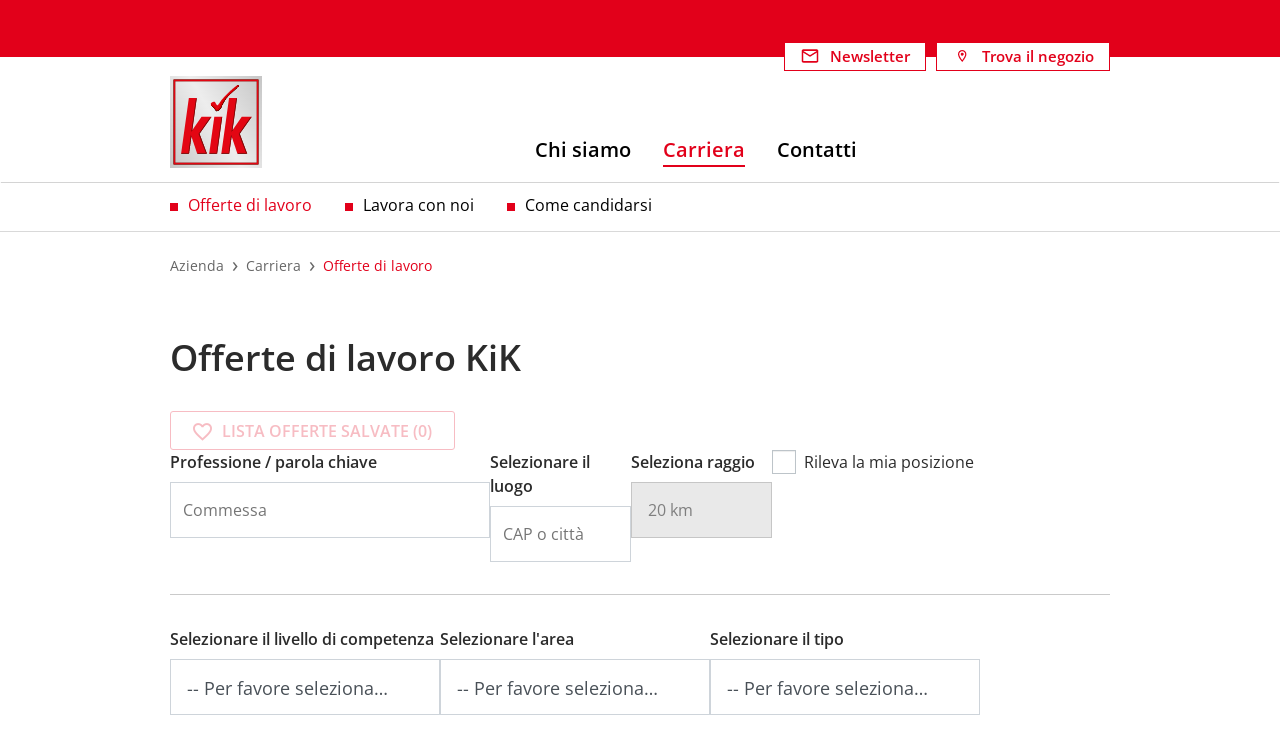

--- FILE ---
content_type: text/html; charset=utf-8
request_url: https://azienda.kik.it/carriera/offerte-di-lavoro?page=3&tx_kikjobs_list%5Baction%5D=list&tx_kikjobs_list%5Bcontroller%5D=Job&tx_kikjobs_list%5Bquery%5D%5Bradius%5D=5&cHash=2a571467f9017f3dc1189fba8afd24cf
body_size: 7917
content:
<!DOCTYPE html>
<html lang="it">
<head>

<meta charset="utf-8">
<!-- 
	This website is powered by TYPO3 - inspiring people to share!
	TYPO3 is a free open source Content Management Framework initially created by Kasper Skaarhoj and licensed under GNU/GPL.
	TYPO3 is copyright 1998-2026 of Kasper Skaarhoj. Extensions are copyright of their respective owners.
	Information and contribution at https://typo3.org/
-->


<link rel="icon" href="/_assets/3bdd00fa47effdf3f08e5752360d80db/Icons/favicon.ico" type="image/vnd.microsoft.icon">
<title>Offerte di lavoro - KiK</title>
<meta http-equiv="x-ua-compatible" content="IE=edge">
<meta name="generator" content="TYPO3 CMS">
<meta name="viewport" content="width=device-width, initial-scale=1, minimum-scale=1">
<meta name="robots" content="index,follow">
<meta name="twitter:card" content="summary">
<meta name="apple-mobile-web-app-capable" content="no">
<meta name="google" content="notranslate">

<link rel="stylesheet" href="/typo3temp/assets/bootstrappackage/fonts/d87dd5088bfeba314f9d2749c02001ac285cefa04b58626a5e8839767c858302/webfont.css?1769161490" media="all">
<link rel="stylesheet" href="/typo3temp/assets/compressed/merged-4f8d9c23a68e56b0cd182621db555057-b9db1fdc0ae260a7ccfabe4b9af699fb.css?1769162806" media="all">

<link rel="stylesheet" href="/typo3temp/assets/compressed/merged-f464bb7f50933bc1502de23a312b5e09-0f1d41d90a58b594d804dd8b755e7110.css?1769162826" media="all">



<script src="/typo3temp/assets/compressed/merged-beab92500029b0ed1c872042b2ef0c1b-8f08a5e3ca0acf673d6dd4e37a9bbcc4.js?1730106966"></script>




<link rel="prev" href="/carriera/lavoraconnoi">
<link rel="canonical" href="https://azienda.kik.it/carriera/offerte-di-lavoro"/>

<!-- This site is optimized with the Yoast SEO for TYPO3 plugin - https://yoast.com/typo3-extensions-seo/ -->
<script type="application/ld+json">[{"@context":"https:\/\/www.schema.org","@type":"BreadcrumbList","itemListElement":[{"@type":"ListItem","position":1,"item":{"@id":"https:\/\/azienda.kik.it\/","name":"Azienda"}},{"@type":"ListItem","position":2,"item":{"@id":"https:\/\/azienda.kik.it\/carriera","name":"Carriera"}},{"@type":"ListItem","position":3,"item":{"@id":"https:\/\/azienda.kik.it\/carriera\/offerte-di-lavoro","name":"Offerte di lavoro"}}]}]</script>
</head>
<body id="p1587" class="page-1587 pagelevel-2 language-0 backendlayout-default layout-default">




<div id="top"></div><div class="body-bg"><a class="visually-hidden-focusable" href="#page-content"><span>Skip to main content</span></a><div class="stickyheader"><div class="topnavigation"><div class="topnavigation-inner"><div class="topnavigation-meta"><ul id="meta_menu" class="meta-menu"><li><a href="/newsletter-subscribe" title="Newsletter"><i class="bootstrappackageicon bootstrappackageicon-custom"><svg xmlns="http://www.w3.org/2000/svg" width="40" height="40" viewBox="0 0 24 24" fill="none" class="" aria-hidden="true"><g clip-path="url(#clip0_356_12615)"><path d="M20 4H4C2.9 4 2.01 4.9 2.01 6L2 18C2 19.1 2.9 20 4 20H20C21.1 20 22 19.1 22 18V6C22 4.9 21.1 4 20 4ZM20 18H4V8L12 13L20 8V18ZM12 11L4 6H20L12 11Z" fill="#E2001A"/></g><defs><clipPath id="clip0_356_12615"><rect width="24" height="24" fill="white"/></clipPath></defs></svg></i><span>Newsletter</span></a></li><li><a href="/trova-il-negozio" title="Trova il negozio"><i class="bootstrappackageicon bootstrappackageicon-custom"><svg xmlns="http://www.w3.org/2000/svg" width="40" height="40" viewBox="0 0 24 24" fill="none" class="" aria-hidden="true"><g clip-path="url(#clip0_356_12477)"><path d="M12.2402 4.79999C9.4538 4.79999 7.2002 7.05359 7.2002 9.83999C7.2002 13.62 12.2402 19.2 12.2402 19.2C12.2402 19.2 17.2802 13.62 17.2802 9.83999C17.2802 7.05359 15.0266 4.79999 12.2402 4.79999ZM8.6402 9.83999C8.6402 7.85279 10.253 6.23999 12.2402 6.23999C14.2274 6.23999 15.8402 7.85279 15.8402 9.83999C15.8402 11.9136 13.7666 15.0168 12.2402 16.9536C10.7426 15.0312 8.6402 11.892 8.6402 9.83999Z" fill="#E2001A"/><path d="M12.2404 11.64C13.2345 11.64 14.0404 10.8341 14.0404 9.83998C14.0404 8.84587 13.2345 8.03998 12.2404 8.03998C11.2463 8.03998 10.4404 8.84587 10.4404 9.83998C10.4404 10.8341 11.2463 11.64 12.2404 11.64Z" fill="#E2001A"/></g><defs><clipPath id="clip0_356_12477"><rect width="24" height="24" fill="white"/></clipPath></defs></svg></i><span>Trova il negozio</span></a></li></ul></div></div></div><header id="page-header" class="bp-page-header navbar navbar-mainnavigation navbar-default navbar-has-image navbar-top"><div class="container"><a class="navbar-brand navbar-brand-image" title="KiK" href="/"><img class="navbar-brand-logo-normal" src="/_assets/3bdd00fa47effdf3f08e5752360d80db/Images/KiK_Logo_3D_4c.svg" alt="KiK" height="92" width="92"></a><div class="topnavigation--mobile"><ul id="meta_menu" class="meta-menu"><li><a href="/newsletter-subscribe" title="Newsletter"><i class="bootstrappackageicon bootstrappackageicon-custom"><svg xmlns="http://www.w3.org/2000/svg" width="40" height="40" viewBox="0 0 24 24" fill="none" class="" aria-hidden="true"><g clip-path="url(#clip0_356_12615)"><path d="M20 4H4C2.9 4 2.01 4.9 2.01 6L2 18C2 19.1 2.9 20 4 20H20C21.1 20 22 19.1 22 18V6C22 4.9 21.1 4 20 4ZM20 18H4V8L12 13L20 8V18ZM12 11L4 6H20L12 11Z" fill="#E2001A"/></g><defs><clipPath id="clip0_356_12615"><rect width="24" height="24" fill="white"/></clipPath></defs></svg></i><span>Newsletter</span></a></li><li><a href="/trova-il-negozio" title="Trova il negozio"><i class="bootstrappackageicon bootstrappackageicon-custom"><svg xmlns="http://www.w3.org/2000/svg" width="40" height="40" viewBox="0 0 24 24" fill="none" class="" aria-hidden="true"><g clip-path="url(#clip0_356_12477)"><path d="M12.2402 4.79999C9.4538 4.79999 7.2002 7.05359 7.2002 9.83999C7.2002 13.62 12.2402 19.2 12.2402 19.2C12.2402 19.2 17.2802 13.62 17.2802 9.83999C17.2802 7.05359 15.0266 4.79999 12.2402 4.79999ZM8.6402 9.83999C8.6402 7.85279 10.253 6.23999 12.2402 6.23999C14.2274 6.23999 15.8402 7.85279 15.8402 9.83999C15.8402 11.9136 13.7666 15.0168 12.2402 16.9536C10.7426 15.0312 8.6402 11.892 8.6402 9.83999Z" fill="#E2001A"/><path d="M12.2404 11.64C13.2345 11.64 14.0404 10.8341 14.0404 9.83998C14.0404 8.84587 13.2345 8.03998 12.2404 8.03998C11.2463 8.03998 10.4404 8.84587 10.4404 9.83998C10.4404 10.8341 11.2463 11.64 12.2404 11.64Z" fill="#E2001A"/></g><defs><clipPath id="clip0_356_12477"><rect width="24" height="24" fill="white"/></clipPath></defs></svg></i><span>Trova il negozio</span></a></li></ul></div><button id="navbar-toggler" class="navbar-toggler collapsed" type="button" data-bs-toggle="collapse" data-bs-target="#mainnavigation" aria-expanded="false" aria-label="Toggle navigation"><span class="navbar-toggler-icon"></span><span class="navbar-toggler-title">Menu</span></button><nav id="mainnavigation" class="collapse navbar-collapse"><ul class="navbar-nav"><li class="nav-item dropdown dropdown-hover"><a href="/chi-siamo" id="nav-item-550" class="nav-link dropdown-toggle" title="Chi siamo" aria-haspopup="true" aria-expanded="false"><span class="nav-link-text">Chi siamo</span></a><ul class="dropdown-menu" aria-labelledby="nav-item-550"><li><a href="/chi-siamo/profilo-aziendale" class="dropdown-item" title="Profilo aziendale"><span class="dropdown-text">Profilo aziendale</span></a></li><li><a href="/chi-siamo/concetto-di-punto-vendita" class="dropdown-item" title="Concetto di punto vendita"><span class="dropdown-text">Concetto di punto vendita</span></a></li><li><a href="/chi-siamo/logistica" class="dropdown-item" title="Logistica"><span class="dropdown-text">Logistica</span></a></li><li><a href="/chi-siamo/espansione" class="dropdown-item" title="Espansione"><span class="dropdown-text">Espansione</span></a></li><li><a href="/assortimento" class="dropdown-item" title="Assortimento"><span class="dropdown-text">Assortimento</span></a></li><li><a href="/responsabilita" class="dropdown-item" title="Responsabilità"><span class="dropdown-text">Responsabilità</span></a></li></ul></li><li class="nav-item active dropdown dropdown-hover"><a href="/carriera" id="nav-item-1565" class="nav-link dropdown-toggle" title="Carriera" aria-haspopup="true" aria-expanded="false"><span class="nav-link-text">Carriera</span></a><ul class="dropdown-menu" aria-labelledby="nav-item-1565"><li><a href="/carriera/offerte-di-lavoro" class="dropdown-item active" title="Offerte di lavoro"><span class="dropdown-text">Offerte di lavoro <span class="visually-hidden">(current)</span></span></a></li><li><a href="/carriera/lavoraconnoi" class="dropdown-item" title="Lavora con noi"><span class="dropdown-text">Lavora con noi</span></a></li><li><a href="/carriera/come-candidarsi" class="dropdown-item" title="Come candidarsi"><span class="dropdown-text">Come candidarsi</span></a></li></ul></li><li class="nav-item"><a href="/contatti" id="nav-item-580" class="nav-link" title="Contatti"><span class="nav-link-text">Contatti</span></a></li></ul><ul id="meta_menu" class="meta-menu"><li><a href="/newsletter-subscribe" title="Newsletter"><i class="bootstrappackageicon bootstrappackageicon-custom"><svg xmlns="http://www.w3.org/2000/svg" width="40" height="40" viewBox="0 0 24 24" fill="none" class="" aria-hidden="true"><g clip-path="url(#clip0_356_12615)"><path d="M20 4H4C2.9 4 2.01 4.9 2.01 6L2 18C2 19.1 2.9 20 4 20H20C21.1 20 22 19.1 22 18V6C22 4.9 21.1 4 20 4ZM20 18H4V8L12 13L20 8V18ZM12 11L4 6H20L12 11Z" fill="#E2001A"/></g><defs><clipPath id="clip0_356_12615"><rect width="24" height="24" fill="white"/></clipPath></defs></svg></i><span>Newsletter</span></a></li><li><a href="/trova-il-negozio" title="Trova il negozio"><i class="bootstrappackageicon bootstrappackageicon-custom"><svg xmlns="http://www.w3.org/2000/svg" width="40" height="40" viewBox="0 0 24 24" fill="none" class="" aria-hidden="true"><g clip-path="url(#clip0_356_12477)"><path d="M12.2402 4.79999C9.4538 4.79999 7.2002 7.05359 7.2002 9.83999C7.2002 13.62 12.2402 19.2 12.2402 19.2C12.2402 19.2 17.2802 13.62 17.2802 9.83999C17.2802 7.05359 15.0266 4.79999 12.2402 4.79999ZM8.6402 9.83999C8.6402 7.85279 10.253 6.23999 12.2402 6.23999C14.2274 6.23999 15.8402 7.85279 15.8402 9.83999C15.8402 11.9136 13.7666 15.0168 12.2402 16.9536C10.7426 15.0312 8.6402 11.892 8.6402 9.83999Z" fill="#E2001A"/><path d="M12.2404 11.64C13.2345 11.64 14.0404 10.8341 14.0404 9.83998C14.0404 8.84587 13.2345 8.03998 12.2404 8.03998C11.2463 8.03998 10.4404 8.84587 10.4404 9.83998C10.4404 10.8341 11.2463 11.64 12.2404 11.64Z" fill="#E2001A"/></g><defs><clipPath id="clip0_356_12477"><rect width="24" height="24" fill="white"/></clipPath></defs></svg></i><span>Trova il negozio</span></a></li></ul><div class="sociallinks"><ul class="sociallinks-list"><li class="sociallinks-item sociallinks-item-facebook" title="Facebook"><a class="sociallinks-link sociallinks-link-facebook" href="https://www.facebook.com/kik.italia/" rel="noopener" target="_blank"><span class="sociallinks-link-icon bootstrappackageicon bootstrappackageicon-facebook"></span></a></li><li class="sociallinks-item sociallinks-item-instagram" title="Instagram"><a class="sociallinks-link sociallinks-link-instagram" href="https://www.instagram.com/kik.italia/" rel="noopener" target="_blank"><span class="sociallinks-link-icon bootstrappackageicon bootstrappackageicon-instagram"></span></a></li></ul></div><ul class="hintnavigation"><li><a href="/testata">Testata</a></li><li><a href="/informativa-privacy">Informativa privacy</a></li><li><a href="https://kik.integrityline.com/frontpage">Sistema di segnalazione</a></li><li><a href="/dichiarazione-di-conformita">Dichiarazione di conformità</a></li></ul></nav></div><div class="flex-break"></div><div class="navbar-mainnavigation" id="subnavigation-container"><div class="container"><nav id="subnavigation" class="collapse navbar-collapse"><ul class="navbar-nav" aria-labelledby="nav-item-"><li class="nav-item squared active"><a href="/carriera/offerte-di-lavoro"  title="Offerte di lavoro">Offerte di lavoro</a></li><li class="nav-item squared"><a href="/carriera/lavoraconnoi"  title="Lavora con noi">Lavora con noi</a></li><li class="nav-item squared"><a href="/carriera/come-candidarsi"  title="Come candidarsi">Come candidarsi</a></li></ul></nav></div></div></header></div><nav class="breadcrumb-section" aria-label="Breadcrumb"><div class="container"><p class="visually-hidden" id="breadcrumb">You are here:</p><ol class="breadcrumb"><li class="breadcrumb-item"><a class="breadcrumb-link" href="/" title="Azienda"><span class="breadcrumb-text">Azienda</span></a></li><li class="breadcrumb-item"><a class="breadcrumb-link" href="/carriera" title="Carriera"><span class="breadcrumb-text">Carriera</span></a></li><li class="breadcrumb-item active" aria-current="page"><a class="breadcrumb-link" href="/carriera/offerte-di-lavoro" title="Offerte di lavoro"><span class="breadcrumb-text">Offerte di lavoro</span></a></li></ol></div></nav><div id="page-content" class="bp-page-content main-section"><!--TYPO3SEARCH_begin--><div class="section section-default"><div id="c9875" class="frame frame-size-default frame-default frame-type-list  frame-layout-default frame-background-none frame-no-backgroundimage frame-space-before-none frame-space-after-none"><div class="frame-group-container"><div class="frame-group-inner"><div class="frame-container frame-container-default"><div class="frame-inner"><header class="frame-header"><h1 class="element-header "><span>Offerte di lavoro KiK</span></h1></header><div id="jobs-data-container" data-siteidentifier="main-company-it" />

<div id="kikjobs-list" class="kikjobs-list" xmlns:f="http://www.w3.org/1999/html">
	
			
			
		

	<script type="text/javascript">
		let ajaxLinkHref = 'https://azienda.kik.it/carriera/offerte-di-lavoro/lista-offerte-salvate?type=925382';
	</script>
	<div class="bookmark-button">
		<a rel="nofollow" id="btn-bookmarklist" class="btn btn-secondary heart disabled" title="Lista offerte salvate">Lista offerte salvate (<span id="bookmark-count">0</span>)</a>
	</div>

	<input id="kikjobs-list-filter-trigger" class="kikjobs-list-filter-trigger" type="checkbox"  checked/>
	<label for="kikjobs-list-filter-trigger">Filtern</label>

	<form data-js-identifier="kikjobs-filter-root" data-js-initialized="0" method="get" class="kikjobs-list-filter form form-horizontal has-filter" action="/carriera/offerte-di-lavoro?tx_kikjobs_list%5Bcontroller%5D=Job&amp;cHash=e6e76babb65034b27f99d8215b7651b5">
<div>
<input type="hidden" name="tx_kikjobs_list[__referrer][@extension]" value="Kikjobs" />
<input type="hidden" name="tx_kikjobs_list[__referrer][@controller]" value="Job" />
<input type="hidden" name="tx_kikjobs_list[__referrer][@action]" value="list" />
<input type="hidden" name="tx_kikjobs_list[__referrer][arguments]" value="YTozOntzOjY6ImFjdGlvbiI7czo0OiJsaXN0IjtzOjEwOiJjb250cm9sbGVyIjtzOjM6IkpvYiI7czo1OiJxdWVyeSI7YToxOntzOjY6InJhZGl1cyI7czoxOiI1Ijt9fQ==026a2e90fc4c3ba12cb5df2f652e9d7e86a8033e" />
<input type="hidden" name="tx_kikjobs_list[__referrer][@request]" value="{&quot;@extension&quot;:&quot;Kikjobs&quot;,&quot;@controller&quot;:&quot;Job&quot;,&quot;@action&quot;:&quot;list&quot;}b31fc16d83ca24f09bbe17b782c220502d94d7e7" />
<input type="hidden" name="tx_kikjobs_list[__trustedProperties]" value="{&quot;query&quot;:{&quot;search_term&quot;:1,&quot;location_city&quot;:1,&quot;radius&quot;:1,&quot;location_detection&quot;:1,&quot;level&quot;:1,&quot;area&quot;:1,&quot;type&quot;:1}}512f1a3a6b4fb6274b96a403cdc9096d2d3b90ae" />
</div>

		<div class="line">
			<div class="form-group searchterm">
				<label>Professione / parola chiave</label>
				<input placeholder="Commessa" class="custom-textfield" type="text" name="tx_kikjobs_list[query][search_term]" />
			</div>
			<div class="form-group location">
				<label>Selezionare il luogo</label>
				<input placeholder="CAP o città" class="custom-textfield" id="location-city" type="text" name="tx_kikjobs_list[query][location_city]" />
			</div>

			<!-- Radius -->
			<div class="form-group radius">
				<label>
					Seleziona raggio
				</label>
				<select class="custom-select" id="radius-filter" name="tx_kikjobs_list[query][radius]">
					<option value="1">1 km</option>
					<option value="5" selected="selected">5 km</option>
					<option value="10">10 km</option>
					<option value="20">20 km</option>
					<option value="50">50 km</option>
					<option value="100">100 km</option>
					<option value="200">200 km</option>
				</select>
			</div>

			<div class="form-group geodetection custom-checkbox" id="location-detection-container">
				<div class="geo-error" id="geolocation-error">Non è stato possibile determinare la tua posizione</div>
				<div class="geo-elements">
					<input type="hidden" name="tx_kikjobs_list[query][location_detection]" value="" /><input class="custom-control-input" id="location-detection-trigger" type="checkbox" name="tx_kikjobs_list[query][location_detection]" value="1" />
					<label class="custom-control-label" for="location-detection-trigger">Rileva la mia posizione</label>
				</div>
			</div>
		</div>

		<hr>

		<div class="line">
			<div class="form-group level">
				<label>Selezionare il livello di competenza</label>
				
		<div class="dropdown multi-select filter-level">
				<input type="checkbox" class="checkbox-toggle" id="checkbox_toggle-6973b4ed6bfa3448399324"/>
				<input type="hidden" data-wording="selectEmpty" class="wording" value="-- Per favore selezionare --">
				<input type="hidden" data-wording="nSelected" class="wording" value="%s pagine selezionate"/>
				<input type="hidden" data-wording="selectAll" class="wording" value="seleziona tutto">
				<input type="hidden" data-wording="selectNone" class="wording" value="Ripristina selezione"/>
				<label class="dropdown-title" for="checkbox_toggle-6973b4ed6bfa3448399324">-- Per favore selezionare --</label>
				<ul class="dropdown dropdown-content">
						<div class="dropdown-action-container">
						
								<div class="dropdown-action select-all">seleziona tutto</div>
								<div class="dropdown-action select-none hidden">Ripristina selezione</div>
						
						</div>
						
								
										<li><input id="tx_kikjobs_list[query][level]-experienced" class="dropdown-option" type="checkbox" name="tx_kikjobs_list[query][level][]" value="experienced"><label for="tx_kikjobs_list[query][level]-experienced">Professionista esperto</label></li>
								
						
						
				</ul>
		</div>


			</div>
			<div class="form-group area">
				<label>Selezionare l&#039;area</label>
				
<div class="dropdown multi-select filter-area" id="filter-area">
	<input type="checkbox" class="checkbox-toggle" id="checkbox_toggle-6973b4ed6c1cc003805924"/>
	<input type="hidden" data-wording="selectEmpty" class="wording" value="-- Per favore selezionare --">
	<input type="hidden" data-wording="nSelected" class="wording" value="%s pagine selezionate"/>
	<input type="hidden" data-wording="selectAll" class="wording" value="seleziona tutto">
	<input type="hidden" data-wording="selectNone" class="wording" value="Ripristina selezione"/>

	<label class="dropdown-title" for="checkbox_toggle-6973b4ed6c1cc003805924">-- Per favore selezionare --</label>
	<ul class="dropdown dropdown-content">
		<div class="dropdown-action-container">
			
					<div class="dropdown-action select-all">seleziona tutto</div>
					<div class="dropdown-action select-none hidden">Ripristina selezione</div>
				
		</div>
		
			
					
	<li>
		<input id="tx_kikjobs_list[query][area]-branch"  class="dropdown-option" type="checkbox" name="tx_kikjobs_list[query][area][]" value="branch">
		<label for="tx_kikjobs_list[query][area]-branch">Area-Vendite</label>
	</li>

				
		
			
					
	<li>
		<input id="tx_kikjobs_list[query][area]-head_office"  class="dropdown-option" type="checkbox" name="tx_kikjobs_list[query][area][]" value="head_office">
		<label for="tx_kikjobs_list[query][area]-head_office">Sede centrale</label>
	</li>

				
		
		
	</ul>
</div>







			</div>
			<div class="form-group type">
				<label>Selezionare il tipo</label>
				
		<div class="dropdown multi-select filter-type">
				<input type="checkbox" class="checkbox-toggle" id="checkbox_toggle-6973b4ed6c35a504311261"/>
				<input type="hidden" data-wording="selectEmpty" class="wording" value="-- Per favore selezionare --">
				<input type="hidden" data-wording="nSelected" class="wording" value="%s pagine selezionate"/>
				<input type="hidden" data-wording="selectAll" class="wording" value="seleziona tutto">
				<input type="hidden" data-wording="selectNone" class="wording" value="Ripristina selezione"/>
				<label class="dropdown-title" for="checkbox_toggle-6973b4ed6c35a504311261">-- Per favore selezionare --</label>
				<ul class="dropdown dropdown-content">
						<div class="dropdown-action-container">
						
								<div class="dropdown-action select-all">seleziona tutto</div>
								<div class="dropdown-action select-none hidden">Ripristina selezione</div>
						
						</div>
						
								
										<li><input id="tx_kikjobs_list[query][type]-fulltime" class="dropdown-option" type="checkbox" name="tx_kikjobs_list[query][type][]" value="fulltime"><label for="tx_kikjobs_list[query][type]-fulltime">Full Time</label></li>
								
						
								
										<li><input id="tx_kikjobs_list[query][type]-parttime" class="dropdown-option" type="checkbox" name="tx_kikjobs_list[query][type][]" value="parttime"><label for="tx_kikjobs_list[query][type]-parttime">Part-time</label></li>
								
						
						
				</ul>
		</div>


			</div>

			<div class="form-group buttons">
				<button class="btn btn-primary filter-submit" title="Mostra offerte di lavoro">Mostra offerte di lavoro</button>

				
					<a class="btn btn-secondary" title="Ripristina tutti i filtri" href="/carriera/offerte-di-lavoro">Ripristina tutti i filtri</a>
				
			</div>
		</div>
	</form>

	
			<div class="jobcount">
				<h2>
					Sono stati trovati 64 posti di lavoro per la tua ricerca
				</h2>
			</div>
		

	

	
			<div class="pages">
				<span>Da pagina 3 a 3</span>
			</div>

			<div class="jobs">
				
					<div class="job">
	

	<div class="title">
		<a title="Commesso/a part-time" href="/carriera/offerte-di-lavoro/dettaglio/commesso-a-part-time-72">Commesso/a part-time</a>
	</div>

	<div class="location">
		<div>
			<span class="icon icon-location"></span>
			
					Magione (PG)
				
		</div>
		<div>
			<span class="icon icon-location-on"></span>Area-Vendite
			
				<span class="icon icon-info-outline-red info has-tooltip" data-infoid="info-62518"></span>
			
		</div>
	</div>

	<div class="jobtype">
		
			<span class="icon icon-access-time"></span>
			Part-time
		
	</div>

	<div class="buttons">
		<a class="btn btn-secondary" title="al profilo" href="/carriera/offerte-di-lavoro/dettaglio/commesso-a-part-time-72">al profilo</a>
		<a class="btn btn-primary" title="Candidarsi per un lavoro" rel="nofollow" href="/carriera/offerte-di-lavoro/modulo-di-candidatura?tx_kikjobs_form%5Baction%5D=form&amp;tx_kikjobs_form%5Bcontroller%5D=Job&amp;tx_kikjobs_form%5Bjob%5D=62518&amp;cHash=f71bac77eeb43abb0d68be1ae5c3d4c7">Candidarsi per un lavoro</a>
	</div>

	<div class="bookmark">
		<a href="" rel="nofollow" class="bookmark-link" data-job="62518"><span class="icon icon-heart-empty"></span></a>
	</div>

	<span id="info-62518" class="info-tooltip">
		via Frà Filippo Longo, 16<br>
		06063 Magione (PG)
	</span>
</div>

				
					<div class="job">
	

	<div class="title">
		<a title="Commesso/a part-time" href="/carriera/offerte-di-lavoro/dettaglio/commesso-a-part-time-74">Commesso/a part-time</a>
	</div>

	<div class="location">
		<div>
			<span class="icon icon-location"></span>
			
					Zanè (VI)
				
		</div>
		<div>
			<span class="icon icon-location-on"></span>Area-Vendite
			
				<span class="icon icon-info-outline-red info has-tooltip" data-infoid="info-62521"></span>
			
		</div>
	</div>

	<div class="jobtype">
		
			<span class="icon icon-access-time"></span>
			Part-time
		
	</div>

	<div class="buttons">
		<a class="btn btn-secondary" title="al profilo" href="/carriera/offerte-di-lavoro/dettaglio/commesso-a-part-time-74">al profilo</a>
		<a class="btn btn-primary" title="Candidarsi per un lavoro" rel="nofollow" href="/carriera/offerte-di-lavoro/modulo-di-candidatura?tx_kikjobs_form%5Baction%5D=form&amp;tx_kikjobs_form%5Bcontroller%5D=Job&amp;tx_kikjobs_form%5Bjob%5D=62521&amp;cHash=1829da1c8ad4b6a4f10d0eb5d8af5823">Candidarsi per un lavoro</a>
	</div>

	<div class="bookmark">
		<a href="" rel="nofollow" class="bookmark-link" data-job="62521"><span class="icon icon-heart-empty"></span></a>
	</div>

	<span id="info-62521" class="info-tooltip">
		via Leopardi, 3C<br>
		36010 Zanè (VI)
	</span>
</div>

				
					<div class="job">
	

	<div class="title">
		<a title="Commesso/a part-time" href="/carriera/offerte-di-lavoro/dettaglio/commesso-a-part-time">Commesso/a part-time</a>
	</div>

	<div class="location">
		<div>
			<span class="icon icon-location"></span>
			
					Bologna (BO)
				
		</div>
		<div>
			<span class="icon icon-location-on"></span>Area-Vendite
			
				<span class="icon icon-info-outline-red info has-tooltip" data-infoid="info-62529"></span>
			
		</div>
	</div>

	<div class="jobtype">
		
			<span class="icon icon-access-time"></span>
			Part-time
		
	</div>

	<div class="buttons">
		<a class="btn btn-secondary" title="al profilo" href="/carriera/offerte-di-lavoro/dettaglio/commesso-a-part-time">al profilo</a>
		<a class="btn btn-primary" title="Candidarsi per un lavoro" rel="nofollow" href="/carriera/offerte-di-lavoro/modulo-di-candidatura?tx_kikjobs_form%5Baction%5D=form&amp;tx_kikjobs_form%5Bcontroller%5D=Job&amp;tx_kikjobs_form%5Bjob%5D=62529&amp;cHash=04f4714484ea9affeff5698922a9355a">Candidarsi per un lavoro</a>
	</div>

	<div class="bookmark">
		<a href="" rel="nofollow" class="bookmark-link" data-job="62529"><span class="icon icon-heart-empty"></span></a>
	</div>

	<span id="info-62529" class="info-tooltip">
		<br>
		40131 Bologna (BO)
	</span>
</div>

				
					<div class="job">
	

	<div class="title">
		<a title="Commesso/a part-time" href="/carriera/offerte-di-lavoro/dettaglio/commesso-a-part-time-82-2">Commesso/a part-time</a>
	</div>

	<div class="location">
		<div>
			<span class="icon icon-location"></span>
			
					Castione Andevenno (SO)
				
		</div>
		<div>
			<span class="icon icon-location-on"></span>Area-Vendite
			
				<span class="icon icon-info-outline-red info has-tooltip" data-infoid="info-62533"></span>
			
		</div>
	</div>

	<div class="jobtype">
		
			<span class="icon icon-access-time"></span>
			Part-time
		
	</div>

	<div class="buttons">
		<a class="btn btn-secondary" title="al profilo" href="/carriera/offerte-di-lavoro/dettaglio/commesso-a-part-time-82-2">al profilo</a>
		<a class="btn btn-primary" title="Candidarsi per un lavoro" rel="nofollow" href="/carriera/offerte-di-lavoro/modulo-di-candidatura?tx_kikjobs_form%5Baction%5D=form&amp;tx_kikjobs_form%5Bcontroller%5D=Job&amp;tx_kikjobs_form%5Bjob%5D=62533&amp;cHash=87ac5e1deced6552f7bd8043101f29ae">Candidarsi per un lavoro</a>
	</div>

	<div class="bookmark">
		<a href="" rel="nofollow" class="bookmark-link" data-job="62533"><span class="icon icon-heart-empty"></span></a>
	</div>

	<span id="info-62533" class="info-tooltip">
		Via Tirelli, 51<br>
		23012 Castione Andevenno (SO)
	</span>
</div>

				
					<div class="job">
	

	<div class="title">
		<a title="Commesso/a part-time" href="/carriera/offerte-di-lavoro/dettaglio/commesso-a-part-time-84">Commesso/a part-time</a>
	</div>

	<div class="location">
		<div>
			<span class="icon icon-location"></span>
			
					Ragusa (RG)
				
		</div>
		<div>
			<span class="icon icon-location-on"></span>Area-Vendite
			
				<span class="icon icon-info-outline-red info has-tooltip" data-infoid="info-62534"></span>
			
		</div>
	</div>

	<div class="jobtype">
		
			<span class="icon icon-access-time"></span>
			Part-time
		
	</div>

	<div class="buttons">
		<a class="btn btn-secondary" title="al profilo" href="/carriera/offerte-di-lavoro/dettaglio/commesso-a-part-time-84">al profilo</a>
		<a class="btn btn-primary" title="Candidarsi per un lavoro" rel="nofollow" href="/carriera/offerte-di-lavoro/modulo-di-candidatura?tx_kikjobs_form%5Baction%5D=form&amp;tx_kikjobs_form%5Bcontroller%5D=Job&amp;tx_kikjobs_form%5Bjob%5D=62534&amp;cHash=750324e1aee09a5599205029827346bd">Candidarsi per un lavoro</a>
	</div>

	<div class="bookmark">
		<a href="" rel="nofollow" class="bookmark-link" data-job="62534"><span class="icon icon-heart-empty"></span></a>
	</div>

	<span id="info-62534" class="info-tooltip">
		Via Feliciano Rossitto, 7<br>
		97100 Ragusa (RG)
	</span>
</div>

				
					<div class="job">
	

	<div class="title">
		<a title="Commesso/a part-time" href="/carriera/offerte-di-lavoro/dettaglio/commesso-a-part-time-89">Commesso/a part-time</a>
	</div>

	<div class="location">
		<div>
			<span class="icon icon-location"></span>
			
					Romano di Lombardia (BG)
				
		</div>
		<div>
			<span class="icon icon-location-on"></span>Area-Vendite
			
				<span class="icon icon-info-outline-red info has-tooltip" data-infoid="info-62540"></span>
			
		</div>
	</div>

	<div class="jobtype">
		
			<span class="icon icon-access-time"></span>
			Part-time
		
	</div>

	<div class="buttons">
		<a class="btn btn-secondary" title="al profilo" href="/carriera/offerte-di-lavoro/dettaglio/commesso-a-part-time-89">al profilo</a>
		<a class="btn btn-primary" title="Candidarsi per un lavoro" rel="nofollow" href="/carriera/offerte-di-lavoro/modulo-di-candidatura?tx_kikjobs_form%5Baction%5D=form&amp;tx_kikjobs_form%5Bcontroller%5D=Job&amp;tx_kikjobs_form%5Bjob%5D=62540&amp;cHash=7874b8a6b2dead432a375de0dce20231">Candidarsi per un lavoro</a>
	</div>

	<div class="bookmark">
		<a href="" rel="nofollow" class="bookmark-link" data-job="62540"><span class="icon icon-heart-empty"></span></a>
	</div>

	<span id="info-62540" class="info-tooltip">
		Strada Statale Soncinese, 20<br>
		24058 Romano di Lombardia (BG)
	</span>
</div>

				
					<div class="job">
	

	<div class="title">
		<a title="Commesso/a part-time" href="/carriera/offerte-di-lavoro/dettaglio/commesso-a-part-time-90">Commesso/a part-time</a>
	</div>

	<div class="location">
		<div>
			<span class="icon icon-location"></span>
			
					Roma
				
		</div>
		<div>
			<span class="icon icon-location-on"></span>Area-Vendite
			
				<span class="icon icon-info-outline-red info has-tooltip" data-infoid="info-62541"></span>
			
		</div>
	</div>

	<div class="jobtype">
		
			<span class="icon icon-access-time"></span>
			Part-time
		
	</div>

	<div class="buttons">
		<a class="btn btn-secondary" title="al profilo" href="/carriera/offerte-di-lavoro/dettaglio/commesso-a-part-time-90">al profilo</a>
		<a class="btn btn-primary" title="Candidarsi per un lavoro" rel="nofollow" href="/carriera/offerte-di-lavoro/modulo-di-candidatura?tx_kikjobs_form%5Baction%5D=form&amp;tx_kikjobs_form%5Bcontroller%5D=Job&amp;tx_kikjobs_form%5Bjob%5D=62541&amp;cHash=c156c6e43119f3c047b0a7886d20deb8">Candidarsi per un lavoro</a>
	</div>

	<div class="bookmark">
		<a href="" rel="nofollow" class="bookmark-link" data-job="62541"><span class="icon icon-heart-empty"></span></a>
	</div>

	<span id="info-62541" class="info-tooltip">
		Via di Acqua Bullicante, 59<br>
		00177 Roma
	</span>
</div>

				
					<div class="job">
	

	<div class="title">
		<a title="Commesso/a part-time" href="/carriera/offerte-di-lavoro/dettaglio/commesso-a-part-time-99-1-1">Commesso/a part-time</a>
	</div>

	<div class="location">
		<div>
			<span class="icon icon-location"></span>
			
					Villa Verucchio
				
		</div>
		<div>
			<span class="icon icon-location-on"></span>Area-Vendite
			
				<span class="icon icon-info-outline-red info has-tooltip" data-infoid="info-62556"></span>
			
		</div>
	</div>

	<div class="jobtype">
		
			<span class="icon icon-access-time"></span>
			Part-time
		
	</div>

	<div class="buttons">
		<a class="btn btn-secondary" title="al profilo" href="/carriera/offerte-di-lavoro/dettaglio/commesso-a-part-time-99-1-1">al profilo</a>
		<a class="btn btn-primary" title="Candidarsi per un lavoro" rel="nofollow" href="/carriera/offerte-di-lavoro/modulo-di-candidatura?tx_kikjobs_form%5Baction%5D=form&amp;tx_kikjobs_form%5Bcontroller%5D=Job&amp;tx_kikjobs_form%5Bjob%5D=62556&amp;cHash=a8c599eb3cdba3d1ac26696c3bb96305">Candidarsi per un lavoro</a>
	</div>

	<div class="bookmark">
		<a href="" rel="nofollow" class="bookmark-link" data-job="62556"><span class="icon icon-heart-empty"></span></a>
	</div>

	<span id="info-62556" class="info-tooltip">
		Via Statale Valmarecchia, 38<br>
		47826 Villa Verucchio
	</span>
</div>

				
					<div class="job">
	

	<div class="title">
		<a title="Commesso/a part-time" href="/carriera/offerte-di-lavoro/dettaglio/commesso-a-part-time-99-1-2-1">Commesso/a part-time</a>
	</div>

	<div class="location">
		<div>
			<span class="icon icon-location"></span>
			
					Sestu
				
		</div>
		<div>
			<span class="icon icon-location-on"></span>Area-Vendite
			
				<span class="icon icon-info-outline-red info has-tooltip" data-infoid="info-62668"></span>
			
		</div>
	</div>

	<div class="jobtype">
		
			<span class="icon icon-access-time"></span>
			Part-time
		
	</div>

	<div class="buttons">
		<a class="btn btn-secondary" title="al profilo" href="/carriera/offerte-di-lavoro/dettaglio/commesso-a-part-time-99-1-2-1">al profilo</a>
		<a class="btn btn-primary" title="Candidarsi per un lavoro" rel="nofollow" href="/carriera/offerte-di-lavoro/modulo-di-candidatura?tx_kikjobs_form%5Baction%5D=form&amp;tx_kikjobs_form%5Bcontroller%5D=Job&amp;tx_kikjobs_form%5Bjob%5D=62668&amp;cHash=036da66e493edd4b2584be8bc30faad0">Candidarsi per un lavoro</a>
	</div>

	<div class="bookmark">
		<a href="" rel="nofollow" class="bookmark-link" data-job="62668"><span class="icon icon-heart-empty"></span></a>
	</div>

	<span id="info-62668" class="info-tooltip">
		Ex Strada Statale 31, nr. 35<br>
		09028 Sestu
	</span>
</div>

				
					<div class="job">
	

	<div class="title">
		<a title="Commesso/a part-time" href="/carriera/offerte-di-lavoro/dettaglio/commesso-a-part-time-99-1-2-1-1">Commesso/a part-time</a>
	</div>

	<div class="location">
		<div>
			<span class="icon icon-location"></span>
			
					Nizza Monferrato (AT)
				
		</div>
		<div>
			<span class="icon icon-location-on"></span>Area-Vendite
			
				<span class="icon icon-info-outline-red info has-tooltip" data-infoid="info-63297"></span>
			
		</div>
	</div>

	<div class="jobtype">
		
			<span class="icon icon-access-time"></span>
			Part-time
		
	</div>

	<div class="buttons">
		<a class="btn btn-secondary" title="al profilo" href="/carriera/offerte-di-lavoro/dettaglio/commesso-a-part-time-99-1-2-1-1">al profilo</a>
		<a class="btn btn-primary" title="Candidarsi per un lavoro" rel="nofollow" href="/carriera/offerte-di-lavoro/modulo-di-candidatura?tx_kikjobs_form%5Baction%5D=form&amp;tx_kikjobs_form%5Bcontroller%5D=Job&amp;tx_kikjobs_form%5Bjob%5D=63297&amp;cHash=0d4b6677e91845d881f177626c32ab1c">Candidarsi per un lavoro</a>
	</div>

	<div class="bookmark">
		<a href="" rel="nofollow" class="bookmark-link" data-job="63297"><span class="icon icon-heart-empty"></span></a>
	</div>

	<span id="info-63297" class="info-tooltip">
		Ex Strada Statale 31, nr. 35<br>
		14049 Nizza Monferrato (AT)
	</span>
</div>

				
					<div class="job">
	

	<div class="title">
		<a title="Commesso/a part-time" href="/carriera/offerte-di-lavoro/dettaglio/commesso-a-part-time-99-1-2-1-1-1-1-1-1-1-1-1-1-1-1-1-1">Commesso/a part-time</a>
	</div>

	<div class="location">
		<div>
			<span class="icon icon-location"></span>
			
					Lamezia Terme (CZ)
				
		</div>
		<div>
			<span class="icon icon-location-on"></span>Area-Vendite
			
				<span class="icon icon-info-outline-red info has-tooltip" data-infoid="info-63682"></span>
			
		</div>
	</div>

	<div class="jobtype">
		
			<span class="icon icon-access-time"></span>
			Part-time
		
	</div>

	<div class="buttons">
		<a class="btn btn-secondary" title="al profilo" href="/carriera/offerte-di-lavoro/dettaglio/commesso-a-part-time-99-1-2-1-1-1-1-1-1-1-1-1-1-1-1-1-1">al profilo</a>
		<a class="btn btn-primary" title="Candidarsi per un lavoro" rel="nofollow" href="/carriera/offerte-di-lavoro/modulo-di-candidatura?tx_kikjobs_form%5Baction%5D=form&amp;tx_kikjobs_form%5Bcontroller%5D=Job&amp;tx_kikjobs_form%5Bjob%5D=63682&amp;cHash=4bf239ac1b6261a86823fa06d7c2891c">Candidarsi per un lavoro</a>
	</div>

	<div class="bookmark">
		<a href="" rel="nofollow" class="bookmark-link" data-job="63682"><span class="icon icon-heart-empty"></span></a>
	</div>

	<span id="info-63682" class="info-tooltip">
		Via del Progresso<br>
		88046 Lamezia Terme (CZ)
	</span>
</div>

				
					<div class="job">
	

	<div class="title">
		<a title="Revisore Italia / Internal Auditor Italia" href="/carriera/offerte-di-lavoro/dettaglio/revisore-internal-auditor">Revisore Italia / Internal Auditor Italia</a>
	</div>

	<div class="location">
		<div>
			<span class="icon icon-location"></span>
			
					Roma
				
		</div>
		<div>
			<span class="icon icon-location-on"></span>Sede centrale
			
		</div>
	</div>

	<div class="jobtype">
		
			<span class="icon icon-access-time"></span>
			Full Time
		
	</div>

	<div class="buttons">
		<a class="btn btn-secondary" title="al profilo" href="/carriera/offerte-di-lavoro/dettaglio/revisore-internal-auditor">al profilo</a>
		<a class="btn btn-primary" title="Candidarsi per un lavoro" rel="nofollow" href="/carriera/offerte-di-lavoro/modulo-di-candidatura?tx_kikjobs_form%5Baction%5D=form&amp;tx_kikjobs_form%5Bcontroller%5D=Job&amp;tx_kikjobs_form%5Bjob%5D=63766&amp;cHash=4931d178eb661f90ff06dc5c66fa2eed">Candidarsi per un lavoro</a>
	</div>

	<div class="bookmark">
		<a href="" rel="nofollow" class="bookmark-link" data-job="63766"><span class="icon icon-heart-empty"></span></a>
	</div>

	<span id="info-63766" class="info-tooltip">
		<br>
		00042 Roma
	</span>
</div>

				
					<div class="job">
	

	<div class="title">
		<a title="Commesso/a part-time" href="/carriera/offerte-di-lavoro/dettaglio/commesso-a-part-time-7f515727a911f7b3c9ea50692119ae1d">Commesso/a part-time</a>
	</div>

	<div class="location">
		<div>
			<span class="icon icon-location"></span>
			
					Orbetello (GR)
				
		</div>
		<div>
			<span class="icon icon-location-on"></span>Area-Vendite
			
				<span class="icon icon-info-outline-red info has-tooltip" data-infoid="info-63843"></span>
			
		</div>
	</div>

	<div class="jobtype">
		
			<span class="icon icon-access-time"></span>
			Part-time
		
	</div>

	<div class="buttons">
		<a class="btn btn-secondary" title="al profilo" href="/carriera/offerte-di-lavoro/dettaglio/commesso-a-part-time-7f515727a911f7b3c9ea50692119ae1d">al profilo</a>
		<a class="btn btn-primary" title="Candidarsi per un lavoro" rel="nofollow" href="/carriera/offerte-di-lavoro/modulo-di-candidatura?tx_kikjobs_form%5Baction%5D=form&amp;tx_kikjobs_form%5Bcontroller%5D=Job&amp;tx_kikjobs_form%5Bjob%5D=63843&amp;cHash=699c0ef88808d7fb783ee57d97a3ba3e">Candidarsi per un lavoro</a>
	</div>

	<div class="bookmark">
		<a href="" rel="nofollow" class="bookmark-link" data-job="63843"><span class="icon icon-heart-empty"></span></a>
	</div>

	<span id="info-63843" class="info-tooltip">
		Via Caduti sul Lavoro, 70<br>
		58015 Orbetello (GR)
	</span>
</div>

				
					<div class="job">
	

	<div class="title">
		<a title="Commesso/a part-time" href="/carriera/offerte-di-lavoro/dettaglio/commesso-a-part-time-99-1-2-1-1-1-1-1-1-1-1-1-1-1-1-1-1-1-1-1-1-1-1">Commesso/a part-time</a>
	</div>

	<div class="location">
		<div>
			<span class="icon icon-location"></span>
			
					Roma
				
		</div>
		<div>
			<span class="icon icon-location-on"></span>Area-Vendite
			
				<span class="icon icon-info-outline-red info has-tooltip" data-infoid="info-63844"></span>
			
		</div>
	</div>

	<div class="jobtype">
		
			<span class="icon icon-access-time"></span>
			Part-time
		
	</div>

	<div class="buttons">
		<a class="btn btn-secondary" title="al profilo" href="/carriera/offerte-di-lavoro/dettaglio/commesso-a-part-time-99-1-2-1-1-1-1-1-1-1-1-1-1-1-1-1-1-1-1-1-1-1-1">al profilo</a>
		<a class="btn btn-primary" title="Candidarsi per un lavoro" rel="nofollow" href="/carriera/offerte-di-lavoro/modulo-di-candidatura?tx_kikjobs_form%5Baction%5D=form&amp;tx_kikjobs_form%5Bcontroller%5D=Job&amp;tx_kikjobs_form%5Bjob%5D=63844&amp;cHash=1e09a43dfa0395fa763409b35344e462">Candidarsi per un lavoro</a>
	</div>

	<div class="bookmark">
		<a href="" rel="nofollow" class="bookmark-link" data-job="63844"><span class="icon icon-heart-empty"></span></a>
	</div>

	<span id="info-63844" class="info-tooltip">
		Via Oderisi da Gubbio, 55<br>
		00146 Roma
	</span>
</div>

				
			</div>

			<div class="pagination">
	
	
		
				<ul>
					<li class="page prev">
						
								<a href="/carriera/offerte-di-lavoro?page=2&amp;tx_kikjobs_list%5Baction%5D=list&amp;tx_kikjobs_list%5Bcontroller%5D=Job&amp;tx_kikjobs_list%5Bquery%5D%5Bradius%5D=5&amp;cHash=8699beaf86e57b0ed17f0456f4c0ef87"></a>
								</li>
								</ul>
								<ul>
							
			
	
		
				
						
								<li class="page" tooltip="">
									<a href="/carriera/offerte-di-lavoro?page=1&amp;tx_kikjobs_list%5Baction%5D=list&amp;tx_kikjobs_list%5Bcontroller%5D=Job&amp;tx_kikjobs_list%5Bquery%5D%5Bradius%5D=5&amp;cHash=5ed31b309a37addc280dc5ec1595a712">1</a>
								</li>
							
					
			
	
		
				
						
								<li class="page" tooltip="">
									<a href="/carriera/offerte-di-lavoro?page=2&amp;tx_kikjobs_list%5Baction%5D=list&amp;tx_kikjobs_list%5Bcontroller%5D=Job&amp;tx_kikjobs_list%5Bquery%5D%5Bradius%5D=5&amp;cHash=8699beaf86e57b0ed17f0456f4c0ef87">2</a>
								</li>
							
					
			
	
		
				
						
								<li class="page active">3</li>
								</ul>
								<ul>
									<li class="page next">
										<a class="disabled"></a>
									</li>
								</ul>
							
						</ul>
					
			
	
</div>

		
</div>



<script type="text/javascript" src="/_assets/9e5c078528e55931c8bc13a6be49bafc/JavaScript/kikjobs-geodetection.js"></script>
<script type="text/javascript" src="/_assets/9e5c078528e55931c8bc13a6be49bafc/JavaScript/kikjobs-filters.js"></script>
<script type="text/javascript" src="/_assets/9e5c078528e55931c8bc13a6be49bafc/JavaScript/kikjobs-tooltip.js"></script>
<script type="text/javascript" src="/_assets/9e5c078528e55931c8bc13a6be49bafc/JavaScript/kikjobs-bookmarks.js"></script>
<script type="text/javascript" src="/_assets/9e5c078528e55931c8bc13a6be49bafc/JavaScript/kikjobs-selectAllSub.js"></script>
</div></div></div></div></div></div><!--TYPO3SEARCH_end--></div><footer id="page-footer" class="bp-page-footer"><section class="section footer-section footer-section-meta" id="footer-social"><div class="frame frame-background-none frame-footer-top frame-space-before-none frame-space-after-none"><div class="frame-group-container"><div class="footer-sociallinks"><div class="sociallinks"><ul class="sociallinks-list"><li class="sociallinks-item sociallinks-item-facebook" title="Facebook"><a class="sociallinks-link sociallinks-link-facebook" href="https://www.facebook.com/kik.italia/" rel="noopener" target="_blank"><span class="sociallinks-link-icon bootstrappackageicon bootstrappackageicon-facebook"></span></a></li><li class="sociallinks-item sociallinks-item-instagram" title="Instagram"><a class="sociallinks-link sociallinks-link-instagram" href="https://www.instagram.com/kik.italia/" rel="noopener" target="_blank"><span class="sociallinks-link-icon bootstrappackageicon bootstrappackageicon-instagram"></span></a></li></ul></div></div></div></div></section><section class="section footer-section footer-section-content"><div id="c9968" class="frame frame-size-default frame-default frame-type-container_4_columns  frame-layout-default frame-background-none frame-no-backgroundimage frame-space-before-none frame-space-after-none"><div class="frame-group-container"><div class="frame-group-inner"><div class="frame-container frame-container-default"><div class="frame-inner"><div class="contentcontainer container_4_columns" data-container-identifier="container_4_columns"><div class="contentcontainer-column" data-container-column="left"><div id="c9969" class="frame frame-size-default frame-default frame-type-text  frame-layout-default frame-background-none frame-no-backgroundimage frame-space-before-none frame-space-after-none"><div class="frame-group-container"><div class="frame-group-inner"><div class="frame-container frame-container-default"><div class="frame-inner"><header class="frame-header"><h5 class="element-header "><span>KiK</span></h5></header><p><a href="/chi-siamo">Chi siamo</a></p><p><a href="/carriera">Carriera</a></p><p><a href="/contatti">Contatti</a></p></div></div></div></div></div></div><div class="contentcontainer-column" data-container-column="middle-left"><div id="c9970" class="frame frame-size-default frame-default frame-type-text  frame-layout-default frame-background-none frame-no-backgroundimage frame-space-before-none frame-space-after-none"><div class="frame-group-container"><div class="frame-group-inner"><div class="frame-container frame-container-default"><div class="frame-inner"><header class="frame-header"><h5 class="element-header "><span>Responsabilità</span></h5></header><p><a href="/assortimento/qualita">Qualità</a></p><p><a href="/responsabilita/sostenibilita">Sostenibilità</a></p><p><a href="/responsabilita/produzione">Produzione</a></p><p><a href="/responsabilita/progetti-sociali">Progetti sociali</a></p><p>&nbsp;</p></div></div></div></div></div></div><div class="contentcontainer-column" data-container-column="middle-right"><div id="c9971" class="frame frame-size-default frame-default frame-type-text  frame-layout-default frame-background-none frame-no-backgroundimage frame-space-before-none frame-space-after-none"><div class="frame-group-container"><div class="frame-group-inner"><div class="frame-container frame-container-default"><div class="frame-inner"><header class="frame-header"><h5 class="element-header "><span>Carriera</span></h5></header><p><a href="/carriera/offerte-di-lavoro">Offerte di lavoro</a></p><p><a href="/carriera/lavoraconnoi">Lavora con noi</a></p><p><a href="/carriera/come-candidarsi">Come candidarsi</a></p></div></div></div></div></div></div><div class="contentcontainer-column" data-container-column="right"><div id="c9972" class="frame frame-size-default frame-default frame-type-text  frame-layout-default frame-background-none frame-no-backgroundimage frame-space-before-none frame-space-after-none"><div class="frame-group-container"><div class="frame-group-inner"><div class="frame-container frame-container-default"><div class="frame-inner"><header class="frame-header"><h5 class="element-header "><span>Informazioni</span></h5></header><p><a href="/testata">Testata</a></p><p><a href="/informativa-privacy">Informativa privacy</a></p><p><a href="https://kik.integrityline.com/frontpage" target="_blank" rel="noreferrer">Sistema di segnalazione</a></p><p><a href="/dichiarazione-di-conformita">Dichiarazione di conformità</a></p></div></div></div></div></div></div></div></div></div></div></div></div></section><section class="section" id="frame-copyright-mobile"><div class="frame frame-background-none frame-space-before-none frame-space-after-none"><div class="frame-container frame-container-default"><div class="frame-inner align-center"><span class="copyright">&copy; KiK Textilien und Non-Food GmbH 2026</span></div></div></div></section><section class="section footer-section footer-section-meta" id="footer-bottom"><div class="frame frame-background-none frame-footer-claim frame-space-before-none frame-space-after-none"><div class="frame-group-container"><img src="/_assets/3bdd00fa47effdf3f08e5752360d80db/Images/FooterClaim/KiK_Claim_29.png" class="footer-claim" /><span class="copyright">&copy; KiK Textilien und Non-Food GmbH 2026</span></div></div></section></footer><a class="scroll-top" title="Scroll to top" href="#top"><span class="scroll-top-icon"></span></a></div>
<script src="//ajax.googleapis.com/ajax/libs/jquery/3.6.0/jquery.min.js"></script>
<script src="/typo3temp/assets/compressed/merged-b191a51e9b28c9d0efc12c7eedbbaa2d-c2b02730000849e8e096ea7e6c17f891.js?1769162806"></script>




</body>
</html>

--- FILE ---
content_type: text/css
request_url: https://azienda.kik.it/typo3temp/assets/compressed/merged-4f8d9c23a68e56b0cd182621db555057-b9db1fdc0ae260a7ccfabe4b9af699fb.css?1769162806
body_size: 5522
content:
.LG-Button{color:#ffffff;border-color:transparent;}.LG-Button.primary{background-color:#F21B29;background-color:#F21B29;color:#ffffff;}.LG-Button.tertiary{background-color:#f5f5f5;color:#646464;}.LG-SocialShareButtons .bw-social-media-label{color:#595959;}.LG-InputLabel{color:#646464;}.LG-InputLabel .requiredSuffix{color:#365b66;}.LG-InputLabel.hasSemicolon::after{color:#bcbcbc;}.gwt-combo-box,.gwt-combo-box-input,.combo-box-action-icon,.LG-TextBox,.gwt-DateBox,.LG-TextArea,.LG-FileController-Edit{color:#595959;background-color:#fbfbfb;border-color:#dddddd;}.gwt-combo-box:FOCUS,.gwt-combo-box-input:FOCUS,.combo-box-action-icon:FOCUS,.LG-TextBox:FOCUS,.gwt-DateBox:FOCUS,.LG-TextArea:FOCUS,.LG-FileController-Edit:FOCUS{border-color:#a6b4b9;box-shadow-color:#000000;}.LG-TextBox.required,.required.gwt-DateBox,.gwt-DateBox.required,.gwt-combo-box.required{background-color:#f3fcf9;border-color:#DE1F1F;border-left-color:#DE1F1F;}.LG-TextBox:disabled,.gwt-DateBox:disabled,.LG-TextArea:disabled,.gwt-combo-box:disabled,.LG-FileController-Edit:disabled{background-color:#f5f5f5;border-color:#f5f5f5;}.gwt-combo-box-input:disabled{background-color:#f5f5f5;border-color:#f5f5f5;}.ValidationErrorsPanel{background-color:#fbf0f0;color:#000000;}.LG-TraficLightLabel{background-color:#f5f5f5;}.LG-TraficLightLabel:before{background-color:#dedede;}.LG-TraficLightLabel-orange:before{background-color:#e0a26a;}.BW-webPositionDeteilScreen{background-color:#ffffff;}.BW-MainPanel{background-color:#ffffff;}.LGAppToolbar{background-color:#6e9e90;}#main-app-wrapper #app-content-wrapper{background-color:#6e9e90;}table{margin-bottom:25px}.LG-BoxPanelRow-Column{width:100%!important}.LG-ComponentsTable-HeaderCell,.LG-FormField-ErrorIcon,.LG-InputLabel{font-size:18px}.LG-InputLabel-required.LG-ComponentsTable-HeaderCell,.LG-InputLabel-required.LG-FormField-ErrorIcon,.LG-InputLabel.LG-InputLabel-required{font-weight:400}.LG-InputLabel.hasSemicolon::after,.hasSemicolon.LG-ComponentsTable-HeaderCell::after,.hasSemicolon.LG-FormField-ErrorIcon::after{display:none}.combo-box-action-icon{width:40px}.gwt-combo-box.required{border-radius:0!important}.gwt-combo-box-input{font-size:16px;font-weight:400}.LG-Form>tbody>tr>td{padding-bottom:15px}.LG-FileController,.LG-FileController-Edit,.LG-TextBox,.gwt-Date,.gwt-combo-box{height:55px}.BW-WebPositionPage .combo-box-action-icon,.BW-WebPositionPage .gwt-combo-box-input{height:53px}.gwt-DateBox{width:100%;background-position:right 7px center;height:56px}.datePickerUndefinedButton .LG-Icon.ic-right::after,.datePickerUndefinedButton .LG-Icon::before,.datePickerUndefinedButton .ic-icon{vertical-align:top}.LG-Icon.ic-right::after,.LG-Icon::before,.ic-icon{vertical-align:bottom}.LG-Button.primary{background-color:#f21b29;color:#fff;border-radius:0;height:56px;display:inline-flex;align-items:center;min-width:150px!important;justify-content:center;text-transform:none;font-weight:400;font-size:24px;padding:0 1rem 6px;letter-spacing:0;line-height:1.5;margin-top:50px}.LG-Button.primary.LG-Button-up:after{content:"\2192";margin-left:17px;position:relative;top:-3px}.DynaCss-63000-FIRMA-ID .LG-TextBox.required{background-color:#fff !important;}.DynaCss-63000-FIRMA-ID .BW-webPositionDeteilScreen{background-color:#f2f2f2;}@font-face{font-family:BootstrapPackageIcon;src:url('../../../_assets/3bdd00fa47effdf3f08e5752360d80db/Fonts/bootstrappackageicon.eot?c33ffb6683e3edfa244961ca69718081');src:url('../../../_assets/3bdd00fa47effdf3f08e5752360d80db/Fonts/bootstrappackageicon.eot?c33ffb6683e3edfa244961ca69718081#iefix') format("embedded-opentype"),url('../../../_assets/3bdd00fa47effdf3f08e5752360d80db/Fonts/bootstrappackageicon.woff?c33ffb6683e3edfa244961ca69718081') format("woff"),url('../../../_assets/3bdd00fa47effdf3f08e5752360d80db/Fonts/bootstrappackageicon.ttf?c33ffb6683e3edfa244961ca69718081') format("truetype");font-weight:400;font-style:normal}.bootstrappackageicon{font-family:BootstrapPackageIcon;-moz-osx-font-smoothing:grayscale;-webkit-font-smoothing:antialiased;display:inline-block;font-style:normal;font-variant:normal;text-rendering:auto;}.bootstrappackageicon-cart-plus:before{content:"\f110"}.bootstrappackageicon-facebook:before{content:"\f101"}.bootstrappackageicon-file-audio:before{content:"\f102"}.bootstrappackageicon-file-image:before{content:"\f103"}.bootstrappackageicon-file-video:before{content:"\f104"}.bootstrappackageicon-file:before{content:"\f105"}.bootstrappackageicon-github:before{content:"\f106"}.bootstrappackageicon-globe:before{content:"\f111"}.bootstrappackageicon-googleplus:before{content:"\f107"}.bootstrappackageicon-instagram:before{content:"\f108"}.bootstrappackageicon-linkedin:before{content:"\f109"}.bootstrappackageicon-map-marker-alt:before{content:"\f112"}.bootstrappackageicon-newspaper:before{content:"\f113"}.bootstrappackageicon-print:before{content:"\f115"}.bootstrappackageicon-rss:before{content:"\f10f"}.bootstrappackageicon-sliders:before{content:"\f114"}.bootstrappackageicon-twitter:before{content:"\f10a"}.bootstrappackageicon-vimeo:before{content:"\f10b"}.bootstrappackageicon-vk:before{content:"\f10e"}.bootstrappackageicon-xing:before{content:"\f10c"}.bootstrappackageicon-youtube:before{content:"\f10d"}@font-face{font-family:'KikIcon';src:url('../../../_assets/3bdd00fa47effdf3f08e5752360d80db/Fonts/kik-icon.eot?pi6osm');src:url('../../../_assets/3bdd00fa47effdf3f08e5752360d80db/Fonts/kik-icon.eot?pi6osm#iefix') format('embedded-opentype'),url('../../../_assets/3bdd00fa47effdf3f08e5752360d80db/Fonts/kik-icon.ttf?pi6osm') format('truetype'),url('../../../_assets/3bdd00fa47effdf3f08e5752360d80db/Fonts/kik-icon.woff?pi6osm') format('woff'),url('../../../_assets/3bdd00fa47effdf3f08e5752360d80db/Fonts/kik-icon.svg?pi6osm#icomoon') format('svg');font-weight:normal;font-style:normal;font-display:block;}[class^="icon-"],[class*=" icon-"]{font-family:'KikIcon' !important;speak:never;font-style:normal;font-weight:normal;font-variant:normal;text-transform:none;line-height:1;-webkit-font-smoothing:antialiased;-moz-osx-font-smoothing:grayscale;}.icon-access-time:before{content:"\e900";}.icon-access-time-red:before{content:"\e901";color:#e2001a;}.icon-access-time-white:before{content:"\e902";color:#fff;}.icon-add:before{content:"\e903";}.icon-add-red:before{content:"\e904";color:#e2001a;}.icon-add-white:before{content:"\e905";color:#fff;}.icon-arrow-right:before{content:"\e906";}.icon-arrow-right-red:before{content:"\e907";color:#e2001a;}.icon-arrow-right-white:before{content:"\e908";color:#fff;}.icon-close:before{content:"\e909";}.icon-close-red:before{content:"\e90a";color:#e2001a;}.icon-close-white:before{content:"\e90b";color:#fff;}.icon-delete:before{content:"\e90c";}.icon-delete-red:before{content:"\e90d";color:#e2001a;}.icon-delete-white:before{content:"\e90e";color:#fff;}.icon-facebook:before{content:"\e90f";}.icon-facebook-red:before{content:"\e910";color:#e2001a;}.icon-facebook-white:before{content:"\e911";color:#fff;}.icon-file-download:before{content:"\e912";}.icon-file-download-red:before{content:"\e913";color:#e2001a;}.icon-file-download-white:before{content:"\e914";color:#fff;}.icon-flags:before{content:"\e915";}.icon-flags-red:before{content:"\e916";color:#e2001a;}.icon-flags-white:before{content:"\e917";color:#fff;}.icon-heart-empty:before{content:"\e918";}.icon-heart-empty-red:before{content:"\e919";color:#e2001a;}.icon-heart-empty-white:before{content:"\e91a";color:#fff;}.icon-heart-filled-red:before{content:"\e91b";color:#e2001a;}.icon-heart-filled-white:before{content:"\e91c";color:#fff;}.icon-info-outline:before{content:"\e91d";}.icon-info-outline-red:before{content:"\e91e";color:#e2001a;}.icon-info-outline-white:before{content:"\e91f";color:#fff;}.icon-instagram:before{content:"\e920";}.icon-instagram-red:before{content:"\e921";color:#e2001a;}.icon-instagram-white:before{content:"\e922";color:#fff;}.icon-keyboard-arrow-down:before{content:"\e923";}.icon-keyboard-arrow-down-red:before{content:"\e924";color:#e2001a;}.icon-keyboard-arrow-down-white:before{content:"\e925";color:#fff;}.icon-keyboard-arrow-right:before{content:"\e926";}.icon-keyboard-arrow-right-red:before{content:"\e927";color:#e2001a;}.icon-keyboard-arrow-right-white:before{content:"\e928";color:#fff;}.icon-keyboard-arrow-up:before{content:"\e92a";}.icon-keyboard-arrow-up-red:before{content:"\e92b";color:#e2001a;}.icon-keyboard-arrow-up-white:before{content:"\e92c";color:#fff;}.icon-location:before{content:"\e92d";}.icon-location-on:before{content:"\e92e";}.icon-location-on-red:before{content:"\e92f";color:#e2001a;}.icon-location-on-white:before{content:"\e930";color:#fff;}.icon-location-red:before{content:"\e931";color:#e2001a;}.icon-location-white:before{content:"\e932";color:#fff;}.icon-menu:before{content:"\e933";}.icon-menu-red:before{content:"\e934";color:#e2001a;}.icon-menu-white:before{content:"\e935";color:#fff;}.icon-newsletter:before{content:"\e936";}.icon-newsletter-red:before{content:"\e937";color:#e2001a;}.icon-newsletter-white:before{content:"\e938";color:#fff;}.icon-pinterest:before{content:"\e939";}.icon-pinterest-red:before{content:"\e93a";color:#e2001a;}.icon-pinterest-white:before{content:"\e93b";color:#fff;}.icon-print:before{content:"\e93c";}.icon-print-red:before{content:"\e93d";color:#e2001a;}.icon-print-white:before{content:"\e93e";color:#fff;}.icon-remove:before{content:"\e93f";}.icon-remove-red:before{content:"\e940";color:#e2001a;}.icon-remove-white:before{content:"\e941";color:#fff;}.icon-shopping-cart:before{content:"\e942";}.icon-shopping-cart-red:before{content:"\e943";color:#e2001a;}.icon-shopping-cart-white:before{content:"\e944";color:#fff;}.icon-home:before{content:"\e945";}.icon-home2:before{content:"\e946";}.icon-home3:before{content:"\e947";}.icon-office:before{content:"\e948";}.icon-newspaper:before{content:"\e949";}.icon-pencil:before{content:"\e94a";}.icon-pencil2:before{content:"\e94b";}.icon-quill:before{content:"\e94c";}.icon-pen:before{content:"\e94d";}.icon-blog:before{content:"\e94e";}.icon-eyedropper:before{content:"\e94f";}.icon-droplet:before{content:"\e950";}.icon-paint-format:before{content:"\e951";}.icon-image:before{content:"\e952";}.icon-images:before{content:"\e953";}.icon-camera:before{content:"\e954";}.icon-headphones:before{content:"\e955";}.icon-music:before{content:"\e956";}.icon-play:before{content:"\e957";}.icon-film:before{content:"\e958";}.icon-video-camera:before{content:"\e959";}.icon-dice:before{content:"\e95a";}.icon-pacman:before{content:"\e95b";}.icon-spades:before{content:"\e95c";}.icon-clubs:before{content:"\e95d";}.icon-diamonds:before{content:"\e95e";}.icon-bullhorn:before{content:"\e95f";}.icon-connection:before{content:"\e960";}.icon-podcast:before{content:"\e961";}.icon-feed:before{content:"\e962";}.icon-mic:before{content:"\e963";}.icon-book:before{content:"\e964";}.icon-books:before{content:"\e965";}.icon-library:before{content:"\e966";}.icon-file-text:before{content:"\e967";}.icon-profile:before{content:"\e968";}.icon-file-empty:before{content:"\e969";}.icon-files-empty:before{content:"\e96a";}.icon-file-text2:before{content:"\e96b";}.icon-file-picture:before{content:"\e96c";}.icon-file-music:before{content:"\e929";}.icon-file-play:before{content:"\e96d";}.icon-file-video:before{content:"\e96e";}.icon-file-zip:before{content:"\e96f";}.icon-copy:before{content:"\e970";}.icon-paste:before{content:"\e971";}.icon-stack:before{content:"\e972";}.icon-folder:before{content:"\e973";}.icon-folder-open:before{content:"\e974";}.icon-folder-plus:before{content:"\e975";}.icon-folder-minus:before{content:"\e976";}.icon-folder-download:before{content:"\e977";}.icon-folder-upload:before{content:"\e978";}.icon-price-tag:before{content:"\e979";}.icon-price-tags:before{content:"\e97a";}.icon-barcode:before{content:"\e97b";}.icon-qrcode:before{content:"\e97c";}.icon-ticket:before{content:"\e97d";}.icon-cart:before{content:"\e97e";}.icon-coin-dollar:before{content:"\e97f";}.icon-coin-euro:before{content:"\e980";}.icon-coin-pound:before{content:"\e981";}.icon-coin-yen:before{content:"\e982";}.icon-credit-card:before{content:"\e983";}.icon-calculator:before{content:"\e984";}.icon-lifebuoy:before{content:"\e985";}.icon-phone:before{content:"\e986";}.icon-phone-hang-up:before{content:"\e987";}.icon-address-book:before{content:"\e988";}.icon-envelop:before{content:"\e989";}.icon-pushpin:before{content:"\e98a";}.icon-location1:before{content:"\e98b";}.icon-location2:before{content:"\e98c";}.icon-compass:before{content:"\e98d";}.icon-compass2:before{content:"\e98e";}.icon-map:before{content:"\e98f";}.icon-map2:before{content:"\e990";}.icon-history:before{content:"\e991";}.icon-clock:before{content:"\e992";}.icon-clock2:before{content:"\e993";}.icon-alarm:before{content:"\e994";}.icon-bell:before{content:"\e995";}.icon-stopwatch:before{content:"\e996";}.icon-calendar:before{content:"\e997";}.icon-printer:before{content:"\e998";}.icon-keyboard:before{content:"\e999";}.icon-display:before{content:"\e99a";}.icon-laptop:before{content:"\e99b";}.icon-mobile:before{content:"\e99c";}.icon-mobile2:before{content:"\e99d";}.icon-tablet:before{content:"\e99e";}.icon-tv:before{content:"\e99f";}.icon-drawer:before{content:"\e9a0";}.icon-drawer2:before{content:"\e9a1";}.icon-box-add:before{content:"\e9a2";}.icon-box-remove:before{content:"\e9a3";}.icon-download:before{content:"\e9a4";}.icon-upload:before{content:"\e9a5";}.icon-floppy-disk:before{content:"\e9a6";}.icon-drive:before{content:"\e9a7";}.icon-database:before{content:"\e9a8";}.icon-undo:before{content:"\e9a9";}.icon-redo:before{content:"\e9aa";}.icon-undo2:before{content:"\e9ab";}.icon-redo2:before{content:"\e9ac";}.icon-forward:before{content:"\e9ad";}.icon-reply:before{content:"\e9ae";}.icon-bubble:before{content:"\e9af";}.icon-bubbles:before{content:"\e9b0";}.icon-bubbles2:before{content:"\e9b1";}.icon-bubble2:before{content:"\e9b2";}.icon-bubbles3:before{content:"\e9b3";}.icon-bubbles4:before{content:"\e9b4";}.icon-user:before{content:"\e9b5";}.icon-users:before{content:"\e9b6";}.icon-user-plus:before{content:"\e9b7";}.icon-user-minus:before{content:"\e9b8";}.icon-user-check:before{content:"\e9b9";}.icon-user-tie:before{content:"\e9ba";}.icon-quotes-left:before{content:"\e9bb";}.icon-quotes-right:before{content:"\e9bc";}.icon-hour-glass:before{content:"\e9bd";}.icon-spinner:before{content:"\e9be";}.icon-spinner2:before{content:"\e9bf";}.icon-spinner3:before{content:"\e9c0";}.icon-spinner4:before{content:"\e9c1";}.icon-spinner5:before{content:"\e9c2";}.icon-spinner6:before{content:"\e9c3";}.icon-spinner7:before{content:"\e9c4";}.icon-spinner8:before{content:"\e9c5";}.icon-spinner9:before{content:"\e9c6";}.icon-spinner10:before{content:"\e9c7";}.icon-spinner11:before{content:"\e9c8";}.icon-binoculars:before{content:"\e9c9";}.icon-search:before{content:"\e9ca";}.icon-zoom-in:before{content:"\e9cb";}.icon-zoom-out:before{content:"\e9cc";}.icon-enlarge:before{content:"\e9cd";}.icon-shrink:before{content:"\e9ce";}.icon-enlarge2:before{content:"\e9cf";}.icon-shrink2:before{content:"\e9d0";}.icon-key:before{content:"\e9d1";}.icon-key2:before{content:"\e9d2";}.icon-lock:before{content:"\e9d3";}.icon-unlocked:before{content:"\e9d4";}.icon-wrench:before{content:"\e9d5";}.icon-equalizer:before{content:"\e9d6";}.icon-equalizer2:before{content:"\e9d7";}.icon-cog:before{content:"\e9d8";}.icon-cogs:before{content:"\e9d9";}.icon-hammer:before{content:"\e9da";}.icon-magic-wand:before{content:"\e9db";}.icon-aid-kit:before{content:"\e9dc";}.icon-bug:before{content:"\e9dd";}.icon-pie-chart:before{content:"\e9de";}.icon-stats-dots:before{content:"\e9df";}.icon-stats-bars:before{content:"\e9e0";}.icon-stats-bars2:before{content:"\e9e1";}.icon-trophy:before{content:"\e9e2";}.icon-gift:before{content:"\e9e3";}.icon-glass:before{content:"\e9e4";}.icon-glass2:before{content:"\e9e5";}.icon-mug:before{content:"\e9e6";}.icon-spoon-knife:before{content:"\e9e7";}.icon-leaf:before{content:"\e9e8";}.icon-rocket:before{content:"\e9e9";}.icon-meter:before{content:"\e9ea";}.icon-meter2:before{content:"\e9eb";}.icon-hammer2:before{content:"\e9ec";}.icon-fire:before{content:"\e9ed";}.icon-lab:before{content:"\e9ee";}.icon-magnet:before{content:"\e9ef";}.icon-bin:before{content:"\e9f0";}.icon-bin2:before{content:"\e9f1";}.icon-briefcase:before{content:"\e9f2";}.icon-airplane:before{content:"\e9f3";}.icon-truck:before{content:"\e9f4";}.icon-road:before{content:"\e9f5";}.icon-accessibility:before{content:"\e9f6";}.icon-target:before{content:"\e9f7";}.icon-shield:before{content:"\e9f8";}.icon-power:before{content:"\e9f9";}.icon-switch:before{content:"\e9fa";}.icon-power-cord:before{content:"\e9fb";}.icon-clipboard:before{content:"\e9fc";}.icon-list-numbered:before{content:"\e9fd";}.icon-list:before{content:"\e9fe";}.icon-list2:before{content:"\e9ff";}.icon-tree:before{content:"\ea00";}.icon-menu1:before{content:"\ea01";}.icon-menu2:before{content:"\ea02";}.icon-menu3:before{content:"\ea03";}.icon-menu4:before{content:"\ea04";}.icon-cloud:before{content:"\ea05";}.icon-cloud-download:before{content:"\ea06";}.icon-cloud-upload:before{content:"\ea07";}.icon-cloud-check:before{content:"\ea08";}.icon-download2:before{content:"\ea09";}.icon-upload2:before{content:"\ea0a";}.icon-download3:before{content:"\ea0b";}.icon-upload3:before{content:"\ea0c";}.icon-sphere:before{content:"\ea0d";}.icon-earth:before{content:"\ea0e";}.icon-link:before{content:"\ea0f";}.icon-flag:before{content:"\ea10";}.icon-attachment:before{content:"\ea11";}.icon-eye:before{content:"\ea12";}.icon-eye-plus:before{content:"\ea13";}.icon-eye-minus:before{content:"\ea14";}.icon-eye-blocked:before{content:"\ea15";}.icon-bookmark:before{content:"\ea16";}.icon-bookmarks:before{content:"\ea17";}.icon-sun:before{content:"\ea18";}.icon-contrast:before{content:"\ea19";}.icon-brightness-contrast:before{content:"\ea1a";}.icon-star-empty:before{content:"\ea1b";}.icon-star-half:before{content:"\ea1c";}.icon-star-full:before{content:"\ea1d";}.icon-heart:before{content:"\ea1e";}.icon-heart-broken:before{content:"\ea1f";}.icon-man:before{content:"\ea20";}.icon-woman:before{content:"\ea21";}.icon-man-woman:before{content:"\ea22";}.icon-happy:before{content:"\ea23";}.icon-happy2:before{content:"\ea24";}.icon-smile:before{content:"\ea25";}.icon-smile2:before{content:"\ea26";}.icon-tongue:before{content:"\ea27";}.icon-tongue2:before{content:"\ea28";}.icon-sad:before{content:"\ea29";}.icon-sad2:before{content:"\ea2a";}.icon-wink:before{content:"\ea2b";}.icon-wink2:before{content:"\ea2c";}.icon-grin:before{content:"\ea2d";}.icon-grin2:before{content:"\ea2e";}.icon-cool:before{content:"\ea2f";}.icon-cool2:before{content:"\ea30";}.icon-angry:before{content:"\ea31";}.icon-angry2:before{content:"\ea32";}.icon-evil:before{content:"\ea33";}.icon-evil2:before{content:"\ea35";}.icon-shocked:before{content:"\ea36";}.icon-shocked2:before{content:"\ea37";}.icon-baffled:before{content:"\ea38";}.icon-baffled2:before{content:"\ea39";}.icon-confused:before{content:"\ea3a";}.icon-confused2:before{content:"\ea3b";}.icon-neutral:before{content:"\ea3c";}.icon-neutral2:before{content:"\ea3d";}.icon-hipster:before{content:"\ea3e";}.icon-hipster2:before{content:"\ea3f";}.icon-wondering:before{content:"\ea40";}.icon-wondering2:before{content:"\ea41";}.icon-sleepy:before{content:"\ea42";}.icon-sleepy2:before{content:"\ea43";}.icon-frustrated:before{content:"\ea44";}.icon-frustrated2:before{content:"\ea45";}.icon-crying:before{content:"\ea46";}.icon-crying2:before{content:"\ea47";}.icon-point-up:before{content:"\ea48";}.icon-point-right:before{content:"\ea49";}.icon-point-down:before{content:"\ea4a";}.icon-point-left:before{content:"\ea4b";}.icon-warning:before{content:"\ea4c";}.icon-notification:before{content:"\ea4d";}.icon-question:before{content:"\ea4e";}.icon-plus:before{content:"\ea4f";}.icon-minus:before{content:"\ea50";}.icon-info:before{content:"\ea51";}.icon-cancel-circle:before{content:"\ea52";}.icon-blocked:before{content:"\ea53";}.icon-cross:before{content:"\ea54";}.icon-checkmark:before{content:"\ea55";}.icon-checkmark2:before{content:"\ea56";}.icon-spell-check:before{content:"\ea57";}.icon-enter:before{content:"\ea58";}.icon-exit:before{content:"\ea59";}.icon-play2:before{content:"\ea5a";}.icon-pause:before{content:"\ea5b";}.icon-stop:before{content:"\ea5c";}.icon-previous:before{content:"\ea5d";}.icon-next:before{content:"\ea5e";}.icon-backward:before{content:"\ea5f";}.icon-forward2:before{content:"\ea60";}.icon-play3:before{content:"\ea61";}.icon-pause2:before{content:"\ea62";}.icon-stop2:before{content:"\ea63";}.icon-backward2:before{content:"\ea64";}.icon-forward3:before{content:"\ea65";}.icon-first:before{content:"\ea66";}.icon-last:before{content:"\ea67";}.icon-previous2:before{content:"\ea68";}.icon-next2:before{content:"\ea69";}.icon-eject:before{content:"\ea6a";}.icon-volume-high:before{content:"\ea6b";}.icon-volume-medium:before{content:"\ea6c";}.icon-volume-low:before{content:"\ea6d";}.icon-volume-mute:before{content:"\ea6e";}.icon-volume-mute2:before{content:"\ea6f";}.icon-volume-increase:before{content:"\ea70";}.icon-volume-decrease:before{content:"\ea71";}.icon-loop:before{content:"\ea72";}.icon-loop2:before{content:"\ea73";}.icon-infinite:before{content:"\ea74";}.icon-shuffle:before{content:"\ea75";}.icon-arrow-up-left:before{content:"\ea76";}.icon-arrow-up:before{content:"\ea77";}.icon-arrow-up-right:before{content:"\ea78";}.icon-arrow-right1:before{content:"\ea34";}.icon-arrow-down-right:before{content:"\ea79";}.icon-arrow-down:before{content:"\ea7a";}.icon-arrow-down-left:before{content:"\ea7b";}.icon-arrow-left:before{content:"\ea7c";}.icon-arrow-up-left2:before{content:"\ea7d";}.icon-arrow-up2:before{content:"\ea7e";}.icon-arrow-up-right2:before{content:"\ea7f";}.icon-arrow-right2:before{content:"\ea80";}.icon-arrow-down-right2:before{content:"\ea81";}.icon-arrow-down2:before{content:"\ea82";}.icon-arrow-down-left2:before{content:"\ea83";}.icon-arrow-left2:before{content:"\ea84";}.icon-circle-up:before{content:"\ea85";}.icon-circle-right:before{content:"\ea86";}.icon-circle-down:before{content:"\ea87";}.icon-circle-left:before{content:"\ea88";}.icon-tab:before{content:"\ea89";}.icon-move-up:before{content:"\ea8a";}.icon-move-down:before{content:"\ea8b";}.icon-sort-alpha-asc:before{content:"\ea8c";}.icon-sort-alpha-desc:before{content:"\ea8d";}.icon-sort-numeric-asc:before{content:"\ea8e";}.icon-sort-numberic-desc:before{content:"\ea8f";}.icon-sort-amount-asc:before{content:"\ea90";}.icon-sort-amount-desc:before{content:"\ea91";}.icon-command:before{content:"\ea92";}.icon-shift:before{content:"\ea93";}.icon-ctrl:before{content:"\ea94";}.icon-opt:before{content:"\ea95";}.icon-checkbox-checked:before{content:"\ea96";}.icon-checkbox-unchecked:before{content:"\ea97";}.icon-radio-checked:before{content:"\ea98";}.icon-radio-checked2:before{content:"\ea99";}.icon-radio-unchecked:before{content:"\ea9a";}.icon-crop:before{content:"\ea9b";}.icon-make-group:before{content:"\ea9c";}.icon-ungroup:before{content:"\ea9d";}.icon-scissors:before{content:"\ea9e";}.icon-filter:before{content:"\ea9f";}.icon-font:before{content:"\eaa0";}.icon-ligature:before{content:"\eaa1";}.icon-ligature2:before{content:"\eaa2";}.icon-text-height:before{content:"\eaa3";}.icon-text-width:before{content:"\eaa4";}.icon-font-size:before{content:"\eaa5";}.icon-bold:before{content:"\eaa6";}.icon-underline:before{content:"\eaa7";}.icon-italic:before{content:"\eaa8";}.icon-strikethrough:before{content:"\eaa9";}.icon-omega:before{content:"\eaaa";}.icon-sigma:before{content:"\eaab";}.icon-page-break:before{content:"\eaac";}.icon-superscript:before{content:"\eaad";}.icon-subscript:before{content:"\eaae";}.icon-superscript2:before{content:"\eaaf";}.icon-subscript2:before{content:"\eab0";}.icon-text-color:before{content:"\eab1";}.icon-pagebreak:before{content:"\eab2";}.icon-clear-formatting:before{content:"\eab3";}.icon-table:before{content:"\eab4";}.icon-table2:before{content:"\eab5";}.icon-insert-template:before{content:"\eab6";}.icon-pilcrow:before{content:"\eab7";}.icon-ltr:before{content:"\eab8";}.icon-rtl:before{content:"\eab9";}.icon-section:before{content:"\eaba";}.icon-paragraph-left:before{content:"\eabb";}.icon-paragraph-center:before{content:"\eabc";}.icon-paragraph-right:before{content:"\eabd";}.icon-paragraph-justify:before{content:"\eabe";}.icon-indent-increase:before{content:"\eabf";}.icon-indent-decrease:before{content:"\eac0";}.icon-share:before{content:"\eac1";}.icon-new-tab:before{content:"\eac2";}.icon-embed:before{content:"\eac3";}.icon-embed2:before{content:"\eac4";}.icon-terminal:before{content:"\eac5";}.icon-share2:before{content:"\eac6";}.icon-mail:before{content:"\eac7";}.icon-mail2:before{content:"\eac8";}.icon-mail3:before{content:"\eac9";}.icon-mail4:before{content:"\eaca";}.icon-amazon:before{content:"\eacb";}.icon-google:before{content:"\eacc";}.icon-google2:before{content:"\eacd";}.icon-google3:before{content:"\eace";}.icon-google-plus:before{content:"\eacf";}.icon-google-plus2:before{content:"\ead0";}.icon-google-plus3:before{content:"\ead1";}.icon-hangouts:before{content:"\ead2";}.icon-google-drive:before{content:"\ead3";}.icon-facebook1:before{content:"\ead4";}.icon-facebook2:before{content:"\ead5";}.icon-instagram1:before{content:"\ead6";}.icon-whatsapp:before{content:"\ead7";}.icon-spotify:before{content:"\ead8";}.icon-telegram:before{content:"\ead9";}.icon-twitter:before{content:"\eada";}.icon-vine:before{content:"\eadb";}.icon-vk:before{content:"\eadc";}.icon-renren:before{content:"\eadd";}.icon-sina-weibo:before{content:"\eade";}.icon-rss:before{content:"\eadf";}.icon-rss2:before{content:"\eae0";}.icon-youtube:before{content:"\eae1";}.icon-youtube2:before{content:"\eae2";}.icon-twitch:before{content:"\eae3";}.icon-vimeo:before{content:"\eae4";}.icon-vimeo2:before{content:"\eae5";}.icon-lanyrd:before{content:"\eae6";}.icon-flickr:before{content:"\eae7";}.icon-flickr2:before{content:"\eae8";}.icon-flickr3:before{content:"\eae9";}.icon-flickr4:before{content:"\eaea";}.icon-dribbble:before{content:"\eaeb";}.icon-behance:before{content:"\eaec";}.icon-behance2:before{content:"\eaed";}.icon-deviantart:before{content:"\eaee";}.icon-500px:before{content:"\eaef";}.icon-steam:before{content:"\eaf0";}.icon-steam2:before{content:"\eaf1";}.icon-dropbox:before{content:"\eaf2";}.icon-onedrive:before{content:"\eaf3";}.icon-github:before{content:"\eaf4";}.icon-npm:before{content:"\eaf5";}.icon-basecamp:before{content:"\eaf6";}.icon-trello:before{content:"\eaf7";}.icon-wordpress:before{content:"\eaf8";}.icon-joomla:before{content:"\eaf9";}.icon-ello:before{content:"\eafa";}.icon-blogger:before{content:"\eafb";}.icon-blogger2:before{content:"\eafc";}.icon-tumblr:before{content:"\eafd";}.icon-tumblr2:before{content:"\eafe";}.icon-yahoo:before{content:"\eaff";}.icon-yahoo2:before{content:"\eb00";}.icon-tux:before{content:"\eb01";}.icon-appleinc:before{content:"\eb02";}.icon-finder:before{content:"\eb03";}.icon-android:before{content:"\eb04";}.icon-windows:before{content:"\eb05";}.icon-windows8:before{content:"\eb06";}.icon-soundcloud:before{content:"\eb07";}.icon-soundcloud2:before{content:"\eb08";}.icon-skype:before{content:"\eb09";}.icon-reddit:before{content:"\eb0a";}.icon-hackernews:before{content:"\eb0b";}.icon-wikipedia:before{content:"\eb0c";}.icon-linkedin:before{content:"\eb0d";}.icon-linkedin2:before{content:"\eb0e";}.icon-lastfm:before{content:"\eb0f";}.icon-lastfm2:before{content:"\eb10";}.icon-delicious:before{content:"\eb11";}.icon-stumbleupon:before{content:"\eb12";}.icon-stumbleupon2:before{content:"\eb13";}.icon-stackoverflow:before{content:"\eb14";}.icon-pinterest1:before{content:"\eb15";}.icon-pinterest2:before{content:"\eb16";}.icon-xing:before{content:"\eb17";}.icon-xing2:before{content:"\eb18";}.icon-flattr:before{content:"\eb19";}.icon-foursquare:before{content:"\eb1a";}.icon-yelp:before{content:"\eb1b";}.icon-paypal:before{content:"\eb1c";}.icon-chrome:before{content:"\eb1d";}.icon-firefox:before{content:"\eb1e";}.icon-IE:before{content:"\eb1f";}.icon-edge:before{content:"\eb20";}.icon-safari:before{content:"\eb21";}.icon-opera:before{content:"\eb22";}.icon-file-pdf:before{content:"\eb23";}.icon-file-openoffice:before{content:"\eb24";}.icon-file-word:before{content:"\eb25";}.icon-file-excel:before{content:"\eb26";}.icon-libreoffice:before{content:"\eb27";}.icon-html-five:before{content:"\eb28";}.icon-html-five2:before{content:"\eb29";}.icon-css3:before{content:"\eb2a";}.icon-git:before{content:"\eb2b";}.icon-codepen:before{content:"\eb2c";}.icon-svg:before{content:"\eb2d";}.icon-IcoMoon:before{content:"\eb2e";}


--- FILE ---
content_type: application/javascript
request_url: https://azienda.kik.it/_assets/9e5c078528e55931c8bc13a6be49bafc/JavaScript/kikjobs-tooltip.js
body_size: 16
content:
window.addEventListener("load", (event) => {
  jQuery('#kikjobs-list .has-tooltip').on('mouseenter', function(){
    let triggerCoords = jQuery(this).position();
    let tooltip = jQuery('#' + jQuery(this).data('infoid'));
    tooltip.css({top: triggerCoords.top - 65, left:triggerCoords.left, display: 'block'});
  });

  jQuery('#kikjobs-list .has-tooltip').on('mouseleave', function(){
    let tooltip = jQuery('#' + jQuery(this).data('infoid'));
    tooltip.css({display: 'none'});
  })
});


--- FILE ---
content_type: application/javascript
request_url: https://azienda.kik.it/_assets/9e5c078528e55931c8bc13a6be49bafc/JavaScript/kikjobs-selectAllSub.js
body_size: 332
content:
window.addEventListener("load", (event) => {
  let filterArea = jQuery('#filter-area');
  let filterAreaWordings = jQuery('#filter-area .wording');
  let parentLabel = jQuery('#filter-area .dropdown-title');
  let wordingsArray = [];

  filterAreaWordings.each(function(evt){
    wordingsArray[$(this).data('wording')] = $(this).val();
  });

  filterArea.find('li.has-children').each(function(evt) {
    let ul = $(this).find('ul.child');
    let selectAllSub = $(this).find('.select-all-sub');

    if (filterArea.hasClass('hide-sub')) {
      $('#head_office-sub').hide();
    }

    if (hasSelectedCheckboxes(ul)) {
      selectAllSub.prop('checked', true);
    }

    selectAllSub.on('change', {list: ul}, function(evt){
      let checked = $(this).prop('checked');
      evt.data.list.find('.dropdown-option').each(function(event) {
        $(this).prop('checked', checked);
      });
      updateParentLabel(ul);
    });
  });

  function updateParentLabel(ul) {
    let activeCheckboxes = 0;
    let labelText = '';

    ul.find('.dropdown-option').each(function(){
      if ($(this).prop('checked') === true) {
        activeCheckboxes += 1;
      }
    });

    labelText = (activeCheckboxes > 0)
      ? wordingsArray['nSelected'].replace('%s', activeCheckboxes)
      : labelText = wordingsArray['selectEmpty'];

    parentLabel.text(labelText);
  }

  function hasSelectedCheckboxes(el) {
    return el.find('.dropdown-option:checked').length > 0;
  }
});


--- FILE ---
content_type: application/javascript
request_url: https://azienda.kik.it/_assets/9e5c078528e55931c8bc13a6be49bafc/JavaScript/kikjobs-geodetection.js
body_size: 677
content:
window.addEventListener("load", (event) => {
  const API_KEY = 'a2b6824b6b38466e8d0b5118204e728c';
  const options = {
    enableHighAccuracy: true,
    timeout: 2000,
    maximumAge: Infinity
  };

  let geolocationContainer = document.querySelector("#location-detection-container");
  let geolocationTrigger = document.querySelector("#location-detection-trigger");
  let locationInputField = document.querySelector("#location-city");
  let geolocationError = document.querySelector("#geolocation-error");
  let radiusFilter = document.querySelector("#radius-filter");

  toggleRadiusFilter();

  locationInputField.addEventListener('change', function () {
    toggleRadiusFilter();
  });

  // Browser supports geolocation
  if ("geolocation" in navigator) {
    // Display checkbox
    geolocationContainer.style.display = 'flex';

    // Add eventListener to checkbox
    geolocationTrigger.addEventListener('change', function () {
      // Checkbox was checked
      if (this.checked) {
        // Detect current position
        navigator.geolocation.getCurrentPosition(positionSuccess, positionError, options);

        // Success callback
        function positionSuccess(position) {
          const reverseGeocodingUrl = `https://api.geoapify.com/v1/geocode/reverse?lat=${position.coords.latitude}&lon=${position.coords.longitude}&type=postcode&apiKey=${API_KEY}`
          fetch(reverseGeocodingUrl)
            .then(result => result.json())
            .then(featureCollection => {
              if (featureCollection.features.length === 0) {
                geolocationTrigger.disabled = true;
                geolocationTrigger.checked = false;
                geolocationError.style.display = 'block';
                return;
              }

              const foundAddress = featureCollection.features[0];
              locationInputField.value = foundAddress.properties.city;
              locationInputField.setAttribute('readonly', true);
              radiusFilter.removeAttribute('disabled');
            });
        }

        // Error callback
        function positionError(positionError) {
          geolocationTrigger.disabled = true;
          geolocationTrigger.checked = false;
          geolocationError.style.display = 'block';
        }
      } else {
        radiusFilter.value = 20;
        radiusFilter.setAttribute('disabled', 'disabled');
        locationInputField.value = '';
        locationInputField.removeAttribute('readonly');
      }
    });
  }

  function toggleRadiusFilter() {
    if (locationInputField.value.length > 0) {
      radiusFilter.removeAttribute('disabled');
    } else {
      radiusFilter.value = 20;
      radiusFilter.setAttribute('disabled', 'disabled');
    }
  }
});


--- FILE ---
content_type: application/javascript
request_url: https://azienda.kik.it/_assets/9e5c078528e55931c8bc13a6be49bafc/JavaScript/kikjobs-filters.js
body_size: 4405
content:
let component_kikjobs_filters = {

    CONSTANTS: {
        namespace: 'kikjobs-filters',
        debugLevel: 'production',
        identifierAttribute: 'data-js-id',
        keys: {
            selectors: {
                root: 'root'
            }
        },
        formKeys: {
            all: function(){
                const obj = component_kikjobs_filters;
                return [obj.CONSTANTS.formKeys.location_city,obj.CONSTANTS.formKeys.area,obj.CONSTANTS.formKeys.type,obj.CONSTANTS.formKeys.level,obj.CONSTANTS.formKeys.radius];
            },
            location_city: 'tx_kikjobs_list[query][location_city]',
            area:'tx_kikjobs_list[query][area][]',
            type:'tx_kikjobs_list[query][type][]',
            level:'tx_kikjobs_list[query][level][]',
            radius:'tx_kikjobs_list[query][radius]'
        },
        state: {
            default: {
                elements: {
                    root: null,
                    level: null,
                    area: null,
                    type: null,
                    radius: null,
                    submit: null,
                },
                multipleElements: {
                    level: [],
                    area: [],
                    type: [],
                },
                initialized: false,
                options: null,
            }
        },
        options: {
            default: {
                xPath: {
                    root: '//form[@data-js-identifier="kikjobs-filter-root"]',
                    radius: '//select[@name="tx_kikjobs_list[query][radius]"]',
                    level: '//input[@name="tx_kikjobs_list[query][level][]"]',
                    area: '//input[@name="tx_kikjobs_list[query][area][]"]',
                    type: '//input[@name="tx_kikjobs_list[query][type][]"]',
                    submit: '//button[contains(@class,"filter-submit")]',
                },
                selectors: {
                    filterReset: '.kikjobs-list-filter-reset',
                },
            }
        },
        buffer: {
            default: {
                instances: {},
                initialized: false,
            },
        },
        formElements: {
            all: () => {
                let obj = component_kikjobs_filters;
                let result=[];
                Object.keys(obj.CONSTANTS.formElements).forEach(key=>{
                    if(key !== 'all') {
                        result.push(obj.CONSTANTS.formElements[key]);
                    }
                });
                return result;
            },
            select: {
                selector: 'select',
            },
            multiSelect: {
                selector: 'multiSelect'
            },
            selectors: {
                multiSelect: '//div[contains(@class, "multi-select")]',
                root: '//form',
                submit: '//button[@type=submit]'
            },
        }
    },

    createInstance: function(element, _options) {
        let obj = component_kikjobs_filters;
        let uniqueId = Date.now()+Math.random();
        element.setAttribute(obj.CONSTANTS.identifierAttribute, uniqueId);
        let state = obj.CONSTANTS.state.default;
        state.options = _options??obj.CONSTANTS.options.default;
        return { 'root': element, 'State': state, 'Creator': obj, 'identifier': uniqueId };
    },
    init: function() {
        let obj = component_kikjobs_filters;
        let msObj = component_kikjobs_multiselect;
        if(obj.isInitialized()) {
            obj.debug(null,'Allready initialized');
            return;
        }
        obj.setInitialized();

        let element;
        let options = obj.CONSTANTS.options.default;
        let instances = {};

        element = obj.xPath(options.xPath.root).iterateNext();

        if(element === undefined) {
            obj.debug(null, 'No root element found!');
        }

        let instance = obj.createInstance(element, options);
        instance = obj._linkDOMElements(instance, element);
        instance = obj._registerListeners(instance,element);
        instances[instance.identifier]=instance;

        msObj.addOnInit(()=>{
            obj.registerMultipleSelectListeners(instance);
        });

        let buffer = obj.getBuffer(true);
        buffer.instances = instances;
        obj.setBuffer(buffer);
        return instances;
    },
    isInitialized: () => {
        let obj = component_kikjobs_filters;
        let buffer = obj.getBuffer(true);
        return (buffer.initialized === true);
    },
    setInitialized: () => {
        let obj = component_kikjobs_filters;
        let buffer = obj.getBuffer(true);
        buffer.initialized = true;
        obj.setBuffer(buffer);
    },
    getBuffer: (initialize=true) => {
        let obj = component_kikjobs_filters;
        if(initialize) {
            return window[obj.CONSTANTS.namespace] ?? obj.CONSTANTS.buffer.default;
        }
        return window[obj.CONSTANTS.namespace] ?? false;
    },
    setBuffer: (buffer) => {
        let obj = component_kikjobs_filters;
        window[obj.CONSTANTS.namespace]=buffer;
    },
    xPath: function(selector, _origin = null) {
        let origin = _origin??document;
        return document.evaluate(selector, origin, null);
    },
    onChange: function(instance, key) {
        let obj = component_kikjobs_filters;
        obj.debug(instance,'change-event', key, obj.CONSTANTS);
        let formData = obj.getFormData(instance);
        obj.debug(instance,'FormData',formData);

        instance.State.elements.root.submit();
        return instance;
    },
    onSubmit: function(instance, e) {
        let obj = component_kikjobs_filters;
        obj.debug(instance,'SUBMIT');
        //e.preventDefault();
    },
    getFormData: function(instance) {
        let obj = component_kikjobs_filters;
        let formData = new FormData(instance.State.elements.root);
        obj.debug(instance, 'FormData...', {data:formData});
        let result = {}, key = null; formKeys = obj.CONSTANTS.formKeys.all();

        for(let index in formKeys) {
            key = formKeys[index];
            result[key] = formData.getAll(key);
        }
        return result;
    },
    _linkDOMElements:function(instance, rootElement=null) {
        let obj = component_kikjobs_filters;
        let state = instance.State, el = null;
        for(let key in state.elements) {
            if(key === obj.CONSTANTS.keys.selectors.root) {
                el = rootElement??obj.xPath(state.options.xPath.root).iterateNext();
                state.elements[key] = el;
                continue;
            }
            let xpath = instance.State.options.xPath[key];
            el = obj.xPath(xpath).iterateNext();
            state.elements[key] = el;
        }
        obj.debug(instance, 'Registered elements', state.elements);
        instance.State = state;
        return instance;
    },
    _registerListeners:function(instance) {
        let obj = component_kikjobs_filters;
        let msObj = component_kikjobs_multiselect;
        let el_radius = instance.State.elements.radius;
        let el_submit = instance.State.elements.submit;

        obj.debug(instance,'registering on change event-listener');

        el_radius.addEventListener('change', function(){
            obj.onChange(instance,'radius');
        });

        el_submit.addEventListener('click',function(e){
            obj.onSubmit(instance, e);
        });

        return instance;
    },
    registerMultipleSelectListeners: (instance)=>{
        let obj = component_kikjobs_filters;
        let msObj = component_kikjobs_multiselect;
        let el_area = msObj.instanceByName('area');
        let el_type = msObj.instanceByName('type');
        let el_level = msObj.instanceByName('level');

        if(el_area!==null) {
            msObj.addHook(el_area, msObj.CONSTANTS.hooks.onChange, {source: instance, method:(inst,hook)=>{
            }});
        }
        if(el_type!==null) {
            msObj.addHook(el_type, msObj.CONSTANTS.hooks.onChange, {source: instance, method:(inst,hook)=>{
            }});
        }
        if(el_level!==null) {
            msObj.addHook(el_level, msObj.CONSTANTS.hooks.onChange, {source: instance, method:(inst,hook)=>{
                let formData = obj.getFormData(instance, true);
                let sel_area = msObj.getValue(el_area);
                let sel_type= msObj.getValue(el_type);
                let sel_level= msObj.getValue(el_level);

                // Submit the form immediately, when 'Ausbildung' is selected
                if(sel_level.length ===1 && sel_level[0] === "education"&&sel_area.length<1&&sel_type.length<1) {
                  instance.root.submit();
                }
            }});
        }
    },
    debug: function(instance=null, message, context=null) {
        if(component_kikjobs_filters.CONSTANTS.debugLevel==='production') {
            return;
        }
        console.log(
            '#'+component_kikjobs_filters.CONSTANTS.namespace+': '+message, context
        );
    },

    instancesAsArray: () => {
        let obj = component_kikjobs_filters;
        let result = [], instance=null;
        let buffer = obj.getBuffer(false);
        if(false===buffer) {
            return [];
        }
        for(let key in buffer.instances) {
            instance = buffer.instances[key];
            result.push(instance);
        }
        return result;
    },
    instanceByChildElement: (element) => {
        let obj = component_kikjobs_filters;
        let result = false;
        obj.instancesAsArray().forEach((instance)=>{
            if(instance.root.contains(element)) {
                result = instance;
                return result;
            }
        });
        return result;
    },
    testReload: (trigger) => {
        let obj = component_kikjobs_filters;
        let instance= obj.instanceByChildElement(trigger);
        if(instance === false) {
          return obj.debug(null,'No instance', trigger);
        }
        let options = instance.State.options;
        let filterReset = document.querySelector(options.selectors.filterReset);

        let formData = obj.getFormData(instance);
        instance.root.submit();
    },
};

window.addEventListener('load',function() {
    let instances = component_kikjobs_filters.init();
});

let component_kikjobs_multiselect = {
    CONSTANTS: {
        debugLevel: 'production',
        namespace: 'kikjobs-multiselect',
        identifierAttribute: 'data-js-id',
        selectors: {
            'multiselect': '.dropdown.multi-select',
            'toggle': '.checkbox-toggle',
            'option': '.dropdown-option',
            'optionChecked': '.dropdown-option:checked',
            'label': '.dropdown-title',
            'wording': '.wording',
            'selectAll': '.select-all',
            'selectNone': '.select-none',
            'dropdownAction': '.dropdown-action',
        },
        regex: {
          name: new RegExp(/\[([a-z]+)]/gm),
        },
        attributes: {
            'wording': 'data-wording',
            'selectAll': 'select-all',
            'selectNone': 'select-none',
            'hidden': 'hidden',
        },
        wordings: {
            selectEmpty: 'selectEmpty',
            nSelected: 'nSelected',
            selectAll: 'selectAll',
            selectNone: 'selectNone',
        },
        buffer: {
            default: {
                instances: {},
                postInitHooks: [],
                initialized: false,
            },
        },
        state: {
            default: {
                mute: false,
            }
        },
        options: {
            default: {}
        },
        hooks: {
            onChange: 'changeEvent',
        }
    },

    onChange: (instance,e)=>{
        let obj = component_kikjobs_multiselect;

        obj.debug(instance,'change-event!',{name: obj.getName(instance),value:obj.getValue(instance)});

        if(instance.state.mute===true) {
            e.preventDefault();
            obj.debug(instance,'MUTED CHANGE EVENT');
            return;
        }

        let val = obj.getValue(instance);
        if(val.length<1) {
            obj.setLabel(instance,obj.getWording(instance,obj.CONSTANTS.wordings.selectEmpty));
            obj.setActionLabel(instance,obj.CONSTANTS.attributes.selectAll);
        }else if(val.length===1){
            obj.setLabel(instance,obj.getLabelByValue(instance,val.pop()));
            obj.setActionLabel(instance,obj.CONSTANTS.attributes.selectNone);
        }else{
            let label = obj.getWording(instance, obj.CONSTANTS.wordings.nSelected).replace('%s',val.length);
            obj.setLabel(instance, label);
            obj.setActionLabel(instance,obj.CONSTANTS.attributes.selectNone);
        }

        let hooks = obj.tryHooks(instance,obj.CONSTANTS.hooks.onChange,[]);
        hooks.forEach((hook)=>{
            if(hook.method===undefined) {
                obj.debug(instance, 'Hook has no method defined!', hook);
                return;
            }
            hook['method'](instance,hook);
        });
    },
    setActionLabel: (instance,label) => {
        let obj = component_kikjobs_multiselect;
        instance.root.querySelectorAll(obj.CONSTANTS.selectors.dropdownAction).forEach((el)=>{
            if(el.classList.contains(label)===false) {
                if(el.classList.contains(obj.CONSTANTS.attributes.hidden) === false) {
                    el.classList.add(obj.CONSTANTS.attributes.hidden);
                }
            }else {
                if(el.classList.contains(obj.CONSTANTS.attributes.hidden)) {
                    el.classList.remove(obj.CONSTANTS.attributes.hidden);
                }
            }
        });
    },
    setLabel: (instance,label) => {
        let obj = component_kikjobs_multiselect;
        instance.root.querySelector(obj.CONSTANTS.selectors.label).innerHTML=label;
    },
    getLabelByValue: (instance,value) => {
        let obj = component_kikjobs_multiselect;
        let result = instance.root.querySelector(obj.CONSTANTS.selectors.option+'[value="'+value+'"]');
        return result.nextElementSibling.innerHTML;
    },
    getWording: (instance,key) => {
        return instance.wordings[key];
    },
    getValue: (instance) => {
        let obj = component_kikjobs_multiselect;
        let result = [];
        instance.root.querySelectorAll(obj.CONSTANTS.selectors.optionChecked).forEach((el)=>{
            result.push(el.value);
        });
        return result;
    },
    getName: (instance, raw=false) => {
        let obj = component_kikjobs_multiselect;
        let name =instance.root.querySelector(obj.CONSTANTS.selectors.option).name;
        if(raw) {
            return name;
        }
        let result = Array.from(name.matchAll(obj.CONSTANTS.regex.name));
        return result.pop().pop();
    },
    init: () => {
        let obj = component_kikjobs_multiselect;
        if(obj.isInitialized===true) {
            obj.debug(null, 'Allready initialized');
            return;
        }
        obj.debug(null, 'Initializing...');
        obj.setInitialized();
        let options = obj.CONSTANTS.options.default;

        let instances = {};

        document.querySelectorAll(obj.CONSTANTS.selectors.multiselect).forEach((el)=>{
            let instance = obj.createInstance(el,options);
            instance = obj.registerListeners(instance);
            instances[instance.identifier]=instance;
        });
        let buffer = obj.getBuffer(true);
        buffer.instances = instances;
        buffer.initialized=true;
        obj.setBuffer(buffer);
        buffer.postInitHooks.forEach((method)=>{
            obj.debug(null,'Triggering post-init hooks');
            method();
        });
        return instances;
    },
    addOnInit: (method) => {
        let obj = component_kikjobs_multiselect;
        let buffer=obj.getBuffer(true);
        buffer.postInitHooks.push(method);
        obj.setBuffer(buffer);
    },
    registerListeners: (instance) => {
        let obj = component_kikjobs_multiselect;
        document.addEventListener('click',(e)=>{
            if(!obj.isDropdownOpen(instance)) {
                return;
            }
            let pos = {x:e.clientX,y:e.clientY};
            if(obj.hitTest(pos,instance.root.getBoundingClientRect())) {
                return;
            }
            if(!obj.hitTest({x:e.clientX,y:e.clientY},obj.getDropdownBounds(instance))) {
                obj.closeDropdown(instance);
            }
        });
        instance.root.querySelectorAll(obj.CONSTANTS.selectors.option).forEach((el)=>{
            el.addEventListener('change',(e)=>{
                obj.onChange(instance,e);
            });
        });
        instance.root.querySelector(obj.CONSTANTS.selectors.selectAll).addEventListener('click',(e)=>{
            obj.selectAll(instance);
        });
        instance.root.querySelector(obj.CONSTANTS.selectors.selectNone).addEventListener('click',(e)=>{
            obj.selectNone(instance);
        });
        return instance;
    },
    selectAll: (instance) => {
        let obj = component_kikjobs_multiselect;
        let source = obj.getValue(instance);
        let state = instance.state;
        state.mute=true;
        obj.setState(instance, state);
        instance.root.querySelectorAll(obj.CONSTANTS.selectors.option).forEach((el)=>{
            el.checked=true;
        });
        state=instance.state;
        state.mute=false;
        obj.setState(instance, state);
        let other = obj.getValue(instance);
        if(obj.compareValues(instance,source,other)===false) {
            obj.triggerChangeEvent(instance);
        }
    },
    selectNone: (instance, forceMute=false) => {
        let obj = component_kikjobs_multiselect;
        let source = obj.getValue(instance);
        let state = instance.state;
        state.mute=true;
        obj.setState(instance, state);
        instance.root.querySelectorAll(obj.CONSTANTS.selectors.option).forEach((el)=>{
            el.checked=false;
        });
        state=instance.state;
        state.mute=false;
        obj.setState(instance, state);
        let other = obj.getValue(instance);
        //exit without triggering change-event
        if(forceMute) {
            return;
        }
        if(obj.compareValues(instance,source,other)===false) {
            obj.triggerChangeEvent(instance);
            if(component_kikjobs_filters!=undefined) {
                component_kikjobs_filters.testReload(instance.root);
            }
        }
    },
    setState: (instance, state) => {
        let obj = component_kikjobs_multiselect;
        obj.debug(instance,'instances:',obj.getInstances());
        window[obj.CONSTANTS.namespace].instances[instance.identifier].state = state;
    },
    triggerChangeEvent: (instance) => {
        let obj = component_kikjobs_multiselect;
        let el = instance.root.querySelector(obj.CONSTANTS.selectors.option);
        obj.debug(instance,'triggering change event manually', el);
        if("createEvent" in document) {
            var evt = document.createEvent("HTMLEvents");
            evt.initEvent('change',false,true);
            el.dispatchEvent(evt);
            const changeEvent = new Event('multiselectchange');
            instance.root.dispatchEvent(changeEvent);
        }else{
            el.fireEvent('onchange');
            instance.root.fireEvent('multiselectchange');
        }
    },
    compareValues: (instance,source,other) => {
        return JSON.stringify(source)===JSON.stringify(other);
    },
    closeDropdown: (instance) => {
        let obj = component_kikjobs_multiselect;
        instance.root.querySelector(obj.CONSTANTS.selectors.toggle).checked = false;
    },
    getDropdownBounds: (instance) => {
      return instance.root.querySelector('.dropdown-content').getBoundingClientRect();
    },
    isDropdownOpen: (instance) => {
        let obj = component_kikjobs_multiselect;
        return obj.getDropdownBounds(instance).height > 0;
    },
    hitTest: (pos,rect) => {
        if (pos.x < rect.x) {
            return false;
        }
        if(pos.x > rect.x+rect.width) {
            return false;
        }
        if(pos.y < rect.y) {
            return false;
        }
        if(pos.y > rect.y+rect.height) {
            return false;
        }
        return true;
    },
    isInitialized: () => {
        let obj = component_kikjobs_multiselect;
        let buffer = obj.getBuffer(true);
        return (buffer.initialized === true);
    },
    setInitialized: () => {
        let obj = component_kikjobs_multiselect;
        let buffer = obj.getBuffer(true);
        buffer.initialized = true;
        obj.setBuffer(buffer);
    },
    createInstance: (element,options) => {
        let obj = component_kikjobs_multiselect;
        let uniqueId = Date.now()+Math.random();
        element.setAttribute(obj.CONSTANTS.identifierAttribute, uniqueId);
        let wordings = {};
        element.querySelectorAll(obj.CONSTANTS.selectors.wording).forEach((el)=>{
            let name = el.getAttribute(obj.CONSTANTS.attributes.wording);
            wordings[name]=el.value;
        });
        return {
            root: element,
            state: obj.CONSTANTS.state.default,
            options: options,
            source: obj,
            listeners: [],
            identifier: uniqueId,
            wordings: wordings,
            hooks: {}
        };
    },
    debug: (instance, message, context) => {
        let obj = component_kikjobs_multiselect;
        if(obj.CONSTANTS.debugLevel === 'production') {
            return;
        }
        console.log('#'+obj.CONSTANTS.namespace+': '+message, context);
    },
    getInstance: (key) => {
        let obj = component_kikjobs_multiselect;
        let instances = obj.getBuffer().instances;
        if(instances[key] === undefined) {
            obj.debug(null, 'No such instance', key);
            return null;
        }
        return instances[key];
    },
    getInstances: () => {
        let obj = component_kikjobs_multiselect;
        let buffer = obj.getBuffer(false);
        if(false===buffer) {
            return obj.CONSTANTS.buffer.default.instances;
        }
        return buffer.instances;
    },
    instanceByName: (name) => {
        let obj = component_kikjobs_multiselect;
        let result = null;
        obj.instancesAsArray().forEach((instance)=>{
            if(obj.getName(instance) === name) {
                result = instance;
            }
        });
        return result;
    },
    instancesAsArray: () => {
        let obj = component_kikjobs_multiselect;
        let result = [], instance=null;
        let buffer = obj.getBuffer(false);
        if(false===buffer) {
            return [];
        }
        for(let key in buffer.instances) {
            instance = buffer.instances[key];
            result.push(instance);
        }
        return result;
    },
    instanceByChildElement: (element) => {
        let obj = component_kikjobs_multiselect;
        let result = false;
        obj.instancesAsArray().forEach((instance)=>{
            if(instance.root.contains(element)) {
                result = instance;
                return result;
            }
        });
        return result;
    },
    getBuffer: (initialize=true) => {
        let obj = component_kikjobs_multiselect;
        if(initialize) {
            return window[obj.CONSTANTS.namespace] ?? obj.CONSTANTS.buffer.default;
        }
        return window[obj.CONSTANTS.namespace] ?? false;
    },
    setBuffer: (buffer) => {
        let obj = component_kikjobs_multiselect;
        window[obj.CONSTANTS.namespace]=buffer;
    },
    tryKey: (instance,key,options,fallback=null) => {
        try {
            return options[key]??fallback;
        }catch(e) {
            return fallback;
        }
    },
    tryHooks: (instance,eventName,fallback) => {
        let obj = component_kikjobs_multiselect;
        let hooks = instance.hooks;
        if(hooks[eventName]===undefined) {
            return fallback;
        }
        return hooks[eventName];
    },
    addHook: (instance, eventName, listener) => {
        let obj = component_kikjobs_multiselect;
        let result = instance.hooks;
        if (!Array.isArray(eventName)) {
            eventName = [eventName];
        }
        eventName.forEach((name)=>{
            if (result[name] === undefined) {
                result[name] = [];
            }
            result[name].push(listener);
        });
        instance.hooks = result;
    },
}

window.addEventListener('load', (e)=>{
    let obj = component_kikjobs_multiselect;
    let instances = obj.init();
});


--- FILE ---
content_type: application/javascript
request_url: https://azienda.kik.it/_assets/9e5c078528e55931c8bc13a6be49bafc/JavaScript/kikjobs-bookmarks.js
body_size: 857
content:
window.addEventListener("load", (event) => {
  // Fetch button for bookmarklist
  let btnBookmarklist = document.getElementById('btn-bookmarklist');

  // Fetch site identifier
  let siteidentifier = document.getElementById('jobs-data-container').dataset.siteidentifier;

  // Respect current site on bookmarklist identifier
  let bookmarklistIdentifier = 'bookmarkList-' + siteidentifier;

    // Fetch bookmarks from local storage
  let bookmarkList = JSON.parse(localStorage.getItem(bookmarklistIdentifier));

  // Initialize empty list if null
  if (!Array.isArray(bookmarkList)) {
    bookmarkList = [];
  }

  document.querySelectorAll('a.bookmark-link').forEach(item => {
    let jobUid = item.dataset.job;
    let icon = item.classList.contains('btn') ? item : item.querySelector('.icon');

    // Toggle stored job icons
    if (bookmarkList.includes(jobUid)) {
      toggleBookmarkIcon(icon);
    }

    // Add eventlistener for each icon
    item.addEventListener('click', event => {
      event.preventDefault();

      // Update icon and bookmark list
      if (bookmarkList.includes(jobUid)) {
        bookmarkList.splice(bookmarkList.indexOf(jobUid), 1);
        toggleBookmarkIcon(icon);
        toggleBookmarkListButton();
      } else {
        bookmarkList.push(jobUid);
        toggleBookmarkIcon(icon);
        toggleBookmarkListButton();
      }

      // Save bookmarks into local storage
      localStorage.setItem(bookmarklistIdentifier, JSON.stringify(bookmarkList));
    });
  });

  document.querySelectorAll('a.remove-bookmark').forEach(item => {
    let jobUid = item.dataset.job;

    // Add eventlistener for each icon
    item.addEventListener('click', event => {
      event.preventDefault();

      bookmarkList.splice(bookmarkList.indexOf(jobUid), 1);

      // Save bookmarks into local storage
      localStorage.setItem(bookmarklistIdentifier, JSON.stringify(bookmarkList));

      if (bookmarkList.length === 0) {
        document.location.href = bookmarksHref;
      } else {
        // Fetch correct url for bookmark list with jobs ids and call this url
        fetch(
          ajaxLinkHref + '&jobs=' + bookmarkList.join(','), {
            method: 'GET'
          }
        ).then(response => response.text()).then(
          text => {
            let href = '';
            try {
              href = text;
              document.location.href = href;
            } catch (e) {
              return;
            }
          }
        );
      }
    });
  });

  if (btnBookmarklist) {
    toggleBookmarkListButton();

    // Add eventlistener to button
    btnBookmarklist.addEventListener('click', event => {
      event.preventDefault();
      redirectToBookmarkList();
    })
  };

  function redirectToBookmarkList()
  {
    // Fetch correct url for bookmark list with jobs ids and call this url
    fetch(
      ajaxLinkHref + '&jobs=' + bookmarkList.join(','),{
        method: 'GET'
      }
    ).then(response => response.text()).then(
      text => {
        let href = '';
        try {
          href = text;
          document.location.href = href;
        } catch (e) {
          return;
        }
      }
    );
  }

  function toggleBookmarkListButton()
  {
    let countElem = document.getElementById('bookmark-count');

    if (bookmarkList.length !== 0) {
      btnBookmarklist.classList.remove('disabled');
    } else {
      btnBookmarklist.classList.add('disabled');
    }
    countElem.textContent = bookmarkList.length;
  }

  function toggleBookmarkIcon(elem)
  {
    if (elem.classList.contains('icon-heart-empty')) {
      elem.classList.remove('icon-heart-empty');
      elem.classList.add('icon-heart-filled-red');
    }
    else if (elem.classList.contains('icon-heart-filled-red')) {
      elem.classList.remove('icon-heart-filled-red');
      elem.classList.add('icon-heart-empty');
    }
    else if (elem.classList.contains('heart')) {
      elem.classList.remove('heart');
      elem.classList.add('heart-filled');
    }
    else if (elem.classList.contains('heart-filled')) {
      elem.classList.remove('heart-filled');
      elem.classList.add('heart');
    }
  }
});
